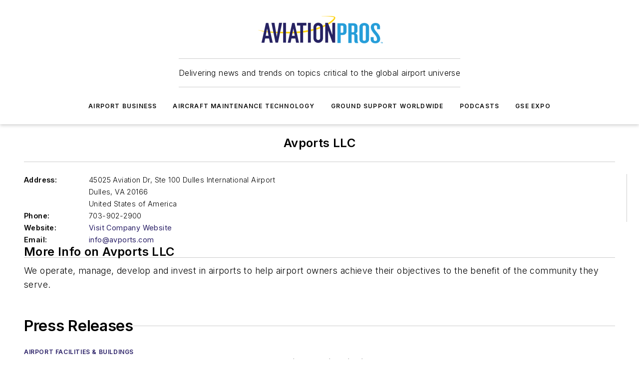

--- FILE ---
content_type: text/html;charset=utf-8
request_url: https://www.aviationpros.com/directory/airport-facilities-buildings/company/10755361/avports-llc
body_size: 32059
content:
<!DOCTYPE html><html  lang="en"><head><meta charset="utf-8"><meta name="viewport" content="width=device-width, initial-scale=1, shrink-to-fit=no"><script type="text/javascript" src="/ruxitagentjs_ICA7NVfqrux_10327251022105625.js" data-dtconfig="rid=RID_1181746572|rpid=-2088122|domain=aviationpros.com|reportUrl=/rb_bf25051xng|app=ea7c4b59f27d43eb|cuc=ll64881i|owasp=1|mel=100000|expw=1|featureHash=ICA7NVfqrux|dpvc=1|lastModification=1765214479370|tp=500,50,0|rdnt=1|uxrgce=1|srbbv=2|agentUri=/ruxitagentjs_ICA7NVfqrux_10327251022105625.js"></script><script type="importmap">{"imports":{"#entry":"/_nuxt/CxR92tmI.js"}}</script><title>Avports LLC | Aviation Pros</title><link href="https://fonts.gstatic.com" rel="preconnect"><link href="https://cdn.cookielaw.org" rel="preconnect"><link href="https://picon.graphql.aspire-ebm.com" rel="preconnect"><style type="text/css">
            :root {
              --spacing-unit: 6px;
--spacing: 48px;
--color-line: #CDCDCD;
--color-primary-main: #291f66;
--color-primary-container: #372a8a;
--color-on-primary-container: #171138;
--color-secondary-main: #029ddd;
--color-secondary-container: #cddee4;
--color-on-secondary-container: #012737;
--color-black: #0d0d0d;
--color-white: #ffffff;
--color-grey: #b2c3ce;
--color-light-grey: #e0e0e0;
--primary-font-family: Inter;
--site-max-width: 1300px;
            }
          </style><style>@media (max-width:760px){.mobile-hidden{display:none!important}}.admin-layout a{color:#3867a6}.admin-layout .vs__dropdown-toggle{background:#fff;border:1px solid #9da4b0}.ebm-layout{overflow-anchor:none;width:100%}</style><style>@media (max-width:760px){.mobile-hidden[data-v-45fa8452]{display:none!important}}.admin-layout a[data-v-45fa8452]{color:#3867a6}.admin-layout .vs__dropdown-toggle[data-v-45fa8452]{background:#fff;border:1px solid #9da4b0}.ebm-page[data-v-45fa8452]{display:flex;flex-direction:column;font-family:Arial}.ebm-page .hasToolbar[data-v-45fa8452]{max-width:calc(100% - 49px)}.ebm-page__layout[data-v-45fa8452]{z-index:2}.ebm-page__layout[data-v-45fa8452],.ebm-page__page[data-v-45fa8452]{flex:1;pointer-events:none;position:relative}.ebm-page__page[data-v-45fa8452]{display:flex;flex-direction:column;z-index:1}.ebm-page__main[data-v-45fa8452]{flex:1;margin:auto;width:100%}.ebm-page__content[data-v-45fa8452]{padding:0;pointer-events:all}@media (min-width:600px){.ebm-page__content[data-v-45fa8452]{padding:"0 10px"}}.ebm-page__reskin-background[data-v-45fa8452]{background-position:top;background-repeat:no-repeat;background-size:cover;height:100%;left:0;overflow:hidden;position:fixed;top:0;width:100%;z-index:0}.ebm-page__reskin-ad[data-v-45fa8452]{padding:1.5rem 0;position:relative;text-align:center;z-index:1}.ebm-page__siteskin-ad[data-v-45fa8452]{margin-top:24px;pointer-events:all;position:fixed;transition:all 125ms;z-index:100}.ebm-page__siteskin-ad__left[data-v-45fa8452]{right:50%}@media (max-width:1636px){.ebm-page__siteskin-ad__left[data-v-45fa8452]{display:none}}.ebm-page__siteskin-ad__right[data-v-45fa8452]{left:50%}@media (max-width:1636px){.ebm-page__siteskin-ad__right[data-v-45fa8452]{display:none}}.ebm-page .ebm-page__primary[data-v-45fa8452]{margin-top:0}.ebm-page .page-content-wrapper[data-v-45fa8452]{margin:auto;width:100%}.ebm-page .load-more[data-v-45fa8452]{padding:10px 0;pointer-events:all;text-align:center;width:100%}.ebm-page .load-more[data-v-45fa8452]>*{margin:auto;padding:0 5px}.ebm-page .load-more .label[data-v-45fa8452]{display:flex;flex-direction:row}.ebm-page .load-more .label[data-v-45fa8452]>*{margin:0 5px}.ebm-page .footer[data-v-45fa8452]{position:relative}.ebm-page .ebm-page__primary[data-v-45fa8452]{margin-top:calc(var(--spacing)/2)}.ebm-page .ebm-page__content[data-v-45fa8452]{display:flex;flex-direction:column;gap:var(--spacing);margin:0!important}.ebm-page .ebm-page__content[data-v-45fa8452]>*{position:relative}.ebm-page .ebm-page__content[data-v-45fa8452]>:after{background-color:var(--color-line);bottom:auto;bottom:calc(var(--spacing)*-.5*1);content:"";height:1px;left:0;position:absolute;right:0}.ebm-page .ebm-page__content[data-v-45fa8452]>:last-child:after{display:none}.ebm-page .page-content-wrapper[data-v-45fa8452]{display:flex;flex-direction:column;gap:var(--spacing);max-width:var(--site-max-width);padding:0 calc(var(--spacing)/2)}@media (min-width:800px){.ebm-page .page-content-wrapper[data-v-45fa8452]{padding:0 var(--spacing)}}.ebm-page .page-content-wrapper[data-v-45fa8452]>*{position:relative}.ebm-page .page-content-wrapper[data-v-45fa8452]>:after{background-color:var(--color-line);bottom:auto;bottom:calc(var(--spacing)*-.5*1);content:"";height:1px;left:0;position:absolute;right:0}.ebm-page .page-content-wrapper[data-v-45fa8452]>:last-child:after{display:none}.ebm-page .load-more[data-v-45fa8452]{padding:0}.ebm-page .secondary-pages .page-content-wrapper[data-v-45fa8452],.ebm-page.full-width .page-content-wrapper[data-v-45fa8452]{max-width:100%!important;padding:0!important}.ebm-page .secondary-pages .ebm-page__primary[data-v-45fa8452],.ebm-page.full-width .ebm-page__primary[data-v-45fa8452]{margin-top:0!important}@media print{.ebm-page__page[data-v-45fa8452]{display:block}}</style><style>@media (max-width:760px){.mobile-hidden[data-v-06639cce]{display:none!important}}.admin-layout a[data-v-06639cce]{color:#3867a6}.admin-layout .vs__dropdown-toggle[data-v-06639cce]{background:#fff;border:1px solid #9da4b0}#header-leaderboard-ad[data-v-06639cce]{align-items:center;display:flex;justify-content:center;padding:1rem}</style><style>html{scroll-padding-top:calc(var(--header-height) + 16px)}</style><style>@media (max-width:760px){.mobile-hidden[data-v-b96d99b2]{display:none!important}}.admin-layout a[data-v-b96d99b2]{color:#3867a6}.admin-layout .vs__dropdown-toggle[data-v-b96d99b2]{background:#fff;border:1px solid #9da4b0}header[data-v-b96d99b2]{bottom:0;margin:auto;position:sticky;top:0;transition:top .5s cubic-bezier(.645,.045,.355,1);z-index:50}header .reskin-ad[data-v-b96d99b2]{padding:1.5rem 0;text-align:center}.navbar[data-v-b96d99b2]{background-color:#fff;box-shadow:0 3px 6px #00000029;left:0;opacity:1;padding-bottom:2rem;padding-top:2rem;right:0}.navbar .content[data-v-b96d99b2]{margin:auto;max-width:var(--site-max-width);padding:0 calc(var(--spacing)/2)}@media (min-width:800px){.navbar .content[data-v-b96d99b2]{padding:0 var(--spacing)}}.top-navbar[data-v-b96d99b2]{align-items:center;display:flex;justify-content:space-between}@media (max-width:900px){.logo[data-v-b96d99b2]{flex-grow:1}.logo img[data-v-b96d99b2]{max-width:180px}}@media (max-width:450px){.logo img[data-v-b96d99b2]{max-width:140px}}@media (max-width:370px){.logo img[data-v-b96d99b2]{max-width:120px}}@media (max-width:350px){.logo img[data-v-b96d99b2]{max-width:100px}}.bottom-navbar[data-v-b96d99b2]{max-height:100px;overflow:visible;transition:all .15s cubic-bezier(.86,0,.07,1)}.bottom-navbar.hidden[data-v-b96d99b2]{max-height:0;overflow:hidden;transform:scale(0)}.actions[data-v-b96d99b2]{align-items:center;-moz-column-gap:.5rem;column-gap:.5rem;display:flex;flex-basis:0;flex-grow:1}@media (max-width:900px){.actions[data-v-b96d99b2]{flex-basis:auto;flex-grow:0}}.actions.left[data-v-b96d99b2]{justify-content:left}.actions.right[data-v-b96d99b2]{-moz-column-gap:0;column-gap:0;justify-content:right}.actions .login-container[data-v-b96d99b2]{display:flex;gap:16px}@media (max-width:900px){.actions .login-container[data-v-b96d99b2]{gap:8px}}@media (max-width:450px){.actions .login-container[data-v-b96d99b2]{gap:4px}}@media (max-width:900px){.search-icon[data-v-b96d99b2]{display:none}}.cta[data-v-b96d99b2]{border-bottom:1px solid var(--color-line);border-top:1px solid var(--color-line);margin:1.5rem auto auto;width:-moz-fit-content;width:fit-content}@media (max-width:900px){.cta[data-v-b96d99b2]{display:none}}.sub-menu[data-v-b96d99b2]{align-items:center;display:flex;justify-content:center;list-style:none;margin-top:1.5rem;padding:0;white-space:nowrap}@media (max-width:1000px){.sub-menu[data-v-b96d99b2]{display:none}}.sub-menu-item[data-v-b96d99b2]{margin-left:1rem;margin-right:1rem}.menu-item[data-v-b96d99b2],.sub-menu-link[data-v-b96d99b2]{color:var(--color-black);font-size:.75rem;font-weight:600;letter-spacing:.1em;text-transform:uppercase}.popover-menu[data-v-b96d99b2]{align-items:flex-start;background-color:#fff;box-shadow:0 3px 6px #00000029;display:flex;flex-direction:column;justify-content:left;padding:1.5rem;text-align:left;width:200px}.popover-menu .menu-item[data-v-b96d99b2]{align-items:center;display:flex;margin-bottom:1rem}.popover-menu .menu-item .icon[data-v-b96d99b2]{margin-right:1rem}</style><style>@media (max-width:760px){.mobile-hidden{display:none!important}}.admin-layout a{color:#3867a6}.admin-layout .vs__dropdown-toggle{background:#fff;border:1px solid #9da4b0}.ebm-icon{cursor:pointer}.ebm-icon .tooltip-wrapper{display:block}.ebm-icon.disabled{cursor:not-allowed}.ebm-icon.arrowUp{margin-top:3px}.ebm-icon.arrowDown{margin-top:-5px;transform:rotate(180deg)}.ebm-icon.loading{animation-duration:2s;animation-iteration-count:infinite;animation-name:spin;animation-timing-function:linear}.ebm-icon.label{align-items:center;display:flex;flex-direction:column;font-size:.8em;justify-content:center;padding:0 5px}@keyframes spin{0%{transform:rotate(0)}to{transform:rotate(1turn)}}.ebm-icon .icon,.ebm-icon svg{display:block}</style><style>@media (max-width:760px){.mobile-hidden{display:none!important}}.admin-layout a{color:#3867a6}.admin-layout .vs__dropdown-toggle{background:#fff;border:1px solid #9da4b0}.ebm-mega-menu{background-color:var(--color-black);color:#fff;container-type:inline-size;display:none;height:100%;left:0;opacity:0;overflow:auto;position:fixed;text-align:center;top:0;transition-behavior:allow-discrete;transition-duration:.3s;transition-property:overlay display opacity;width:100%}.ebm-mega-menu.cms-user-logged-in{left:49px;width:calc(100% - 49px)}.ebm-mega-menu.open{display:block;opacity:1}@starting-style{.ebm-mega-menu.open{opacity:0}}@container (max-width: 750px){.ebm-mega-menu .mega-menu-header{display:flex}}.ebm-mega-menu .mega-menu-header .icon{margin-left:30px;margin-top:40px;width:24px}.ebm-mega-menu .mega-menu-header .logo{height:35px;max-width:100%}@container (min-width: 750px){.ebm-mega-menu .mega-menu-header .logo{height:50px;margin-bottom:30px}}@container (max-width: 750px){.ebm-mega-menu .mega-menu-header .logo{margin-top:20px}.ebm-mega-menu .mega-menu-header .logo img{height:auto;margin-left:5px;max-width:140px}}.ebm-mega-menu .mega-menu-container{margin:auto}@container (min-width: 750px){.ebm-mega-menu .mega-menu-container{max-width:850px;width:100%}}.ebm-mega-menu .mega-menu-container .search-field{padding-bottom:50px}@container (max-width: 900px){.ebm-mega-menu .mega-menu-container .search-field{margin-left:calc(var(--spacing)/2);margin-right:calc(var(--spacing)/2)}}.ebm-mega-menu .mega-menu-container .nav-links{display:grid;gap:calc(var(--spacing)/2);grid-template-columns:1fr;position:relative}.ebm-mega-menu .mega-menu-container .nav-links:after{background-color:var(--color-line);bottom:auto;bottom:calc(var(--spacing)*-.5*1);content:"";height:1px;left:0;position:absolute;right:0}.ebm-mega-menu .mega-menu-container .nav-links:last-child:after{display:none}@container (max-width: 900px){.ebm-mega-menu .mega-menu-container .nav-links{margin-left:calc(var(--spacing)/2);margin-right:calc(var(--spacing)/2)}}@container (min-width: 750px){.ebm-mega-menu .mega-menu-container .nav-links{gap:calc(var(--spacing)*2);grid-template-columns:1fr 1fr 1fr;padding-bottom:var(--spacing)}}.ebm-mega-menu .mega-menu-container .nav-links .section{display:flex;flex-direction:column;font-weight:400;list-style:none;text-align:center}@container (max-width: 750px){.ebm-mega-menu .mega-menu-container .nav-links .section{gap:5px;padding-top:30px;position:relative}.ebm-mega-menu .mega-menu-container .nav-links .section:after{background-color:var(--color-line);bottom:auto;bottom:calc(var(--spacing)*-.5*1);content:"";height:1px;left:0;position:absolute;right:0}.ebm-mega-menu .mega-menu-container .nav-links .section:last-child:after{display:none}.ebm-mega-menu .mega-menu-container .nav-links .section:first-child{padding-top:15px}}@container (min-width: 750px){.ebm-mega-menu .mega-menu-container .nav-links .section{border-bottom:none;font-size:1.25rem;gap:16px;position:relative;text-align:left}.ebm-mega-menu .mega-menu-container .nav-links .section:after{background-color:var(--color-line);bottom:0;content:"";height:100%;left:auto;position:absolute;right:calc(var(--spacing)*-.5*2);top:0;width:1px}.ebm-mega-menu .mega-menu-container .nav-links .section:last-child:after{display:none}}.ebm-mega-menu .mega-menu-container .nav-links .section a{color:#fff}.ebm-mega-menu .mega-menu-container .nav-links .section .title{font-size:.75rem;font-weight:400;text-transform:uppercase}.ebm-mega-menu .mega-menu-container .affiliate-links{display:flex;justify-content:center;margin-top:var(--spacing);padding:calc(var(--spacing)*.5);position:relative}.ebm-mega-menu .mega-menu-container .affiliate-links:after{background-color:var(--color-line);bottom:auto;bottom:calc(var(--spacing)*-.5*1);content:"";height:1px;left:0;position:absolute;right:0}.ebm-mega-menu .mega-menu-container .affiliate-links:last-child:after{display:none}.ebm-mega-menu .mega-menu-container .affiliate-links .ebm-affiliated-brands-direction{flex-direction:column;gap:calc(var(--spacing)*.5)}.ebm-mega-menu .mega-menu-container .social-links{align-items:center;display:flex;flex-direction:column;font-size:.75rem;justify-content:center;margin-top:var(--spacing);padding:calc(var(--spacing)*.5);text-transform:uppercase}.ebm-mega-menu .mega-menu-container .social-links .socials{gap:16px;margin:16px 16px 24px}</style><style>@media (max-width:760px){.mobile-hidden{display:none!important}}.admin-layout a{color:#3867a6}.admin-layout .vs__dropdown-toggle{background:#fff;border:1px solid #9da4b0}.ebm-search-field{container-type:inline-size;position:relative}.ebm-search-field .input{padding:10px 0;position:relative;width:100%}.ebm-search-field .input .icon{bottom:0;height:24px;margin:auto;position:absolute;right:.5rem;top:0}.ebm-search-field .input .clear-icon{bottom:0;height:24px;margin:auto;position:absolute;right:2.5rem;top:0}.ebm-search-field .input input{background-color:var(--c4e26338);border:1px solid var(--7798abdd);border-radius:5px;color:var(--0c12ecfc);font-size:1em;padding:1rem 8px 1rem 20px;width:100%}.ebm-search-field .sponsor-container{align-items:center;display:flex;font-size:.5rem;gap:5px;height:24px;margin:auto;position:absolute;right:10%;top:20%}@container (max-width: 750px){.ebm-search-field .sponsor-container{justify-content:flex-end;padding:10px 15px 0 0;position:static}}.ebm-search-field input[type=search]::-webkit-search-cancel-button,.ebm-search-field input[type=search]::-webkit-search-decoration{-webkit-appearance:none;appearance:none}</style><style>@media (max-width:760px){.mobile-hidden[data-v-8e92f456]{display:none!important}}.admin-layout a[data-v-8e92f456]{color:#3867a6}.admin-layout .vs__dropdown-toggle[data-v-8e92f456]{background:#fff;border:1px solid #9da4b0}.ebm-socials[data-v-8e92f456]{display:flex;flex-wrap:wrap}.ebm-socials__icon[data-v-8e92f456]{cursor:pointer;margin-right:7px;text-decoration:none}.ebm-socials .text[data-v-8e92f456]{height:0;overflow:hidden;text-indent:-9999px}</style><style>@media (max-width:760px){.mobile-hidden{display:none!important}}.admin-layout a{color:#3867a6}.admin-layout .vs__dropdown-toggle{background:#fff;border:1px solid #9da4b0}.ebm-ad-target__outer{display:flex;height:auto;justify-content:center;max-width:100%;width:100%}.ebm-ad-target__inner{align-items:center;display:flex}.ebm-ad-target img{max-width:100%}.ebm-ad-target iframe{box-shadow:0 .125rem .25rem #00000013}</style><style>@media (max-width:760px){.mobile-hidden[data-v-4c12f864]{display:none!important}}.admin-layout a[data-v-4c12f864]{color:#3867a6}.admin-layout .vs__dropdown-toggle[data-v-4c12f864]{background:#fff;border:1px solid #9da4b0}#sticky-bottom-ad[data-v-4c12f864]{align-items:center;background:#000000bf;display:flex;justify-content:center;left:0;padding:8px;position:fixed;right:0;z-index:999}#sticky-bottom-ad .close-button[data-v-4c12f864]{background:none;border:0;color:#fff;cursor:pointer;font-weight:900;margin:8px;position:absolute;right:0;top:0}.slide-up-enter[data-v-4c12f864],.slide-up-leave-to[data-v-4c12f864]{opacity:0;transform:translateY(200px)}.slide-up-enter-active[data-v-4c12f864]{transition:all .25s ease-out}.slide-up-leave-active[data-v-4c12f864]{transition:all .25s ease-in}</style><style>@media (max-width:760px){.mobile-hidden[data-v-0622f0e1]{display:none!important}}.admin-layout a[data-v-0622f0e1]{color:#3867a6}.admin-layout .vs__dropdown-toggle[data-v-0622f0e1]{background:#fff;border:1px solid #9da4b0}.grid[data-v-0622f0e1]{container-type:inline-size;margin:auto}.grid .grid-row[data-v-0622f0e1]{position:relative}.grid .grid-row[data-v-0622f0e1]:after{background-color:var(--color-line);bottom:auto;bottom:calc(var(--spacing)*-.5*1);content:"";height:1px;left:0;position:absolute;right:0}.grid .grid-row.hide-bottom-border[data-v-0622f0e1]:after,.grid .grid-row[data-v-0622f0e1]:last-child:after{display:none}@container (width >= 750px){.grid .grid-row.mobile-only[data-v-0622f0e1]{display:none}}@container (width < 750px){.grid .grid-row.exclude-mobile[data-v-0622f0e1]{display:none}}</style><style>@media (max-width:760px){.mobile-hidden[data-v-840eddae]{display:none!important}}.admin-layout a[data-v-840eddae]{color:#3867a6}.admin-layout .vs__dropdown-toggle[data-v-840eddae]{background:#fff;border:1px solid #9da4b0}.web-row[data-v-840eddae]{container-type:inline-size}.web-row .row[data-v-840eddae]{--col-size:calc(50% - var(--spacing)*1/2);display:grid;padding-bottom:0ver;padding-top:0;width:100%}@media (min-width:750px){.web-row .row[data-v-840eddae]{padding-left:0;padding-right:0}}@media (min-width:500px){.web-row .row.restricted[data-v-840eddae]{margin:auto;max-width:66%}}.web-row .row .column-wrapper[data-v-840eddae]{display:flex;order:0;width:100%}.web-row .row.largest_first.layout1_2 .column-wrapper[data-v-840eddae]:nth-child(2),.web-row .row.largest_first.layout1_2_1 .column-wrapper[data-v-840eddae]:nth-child(2),.web-row .row.largest_first.layout1_3 .column-wrapper[data-v-840eddae]:nth-child(2){order:-1}@container (min-width: 750px){.web-row .row.layout1_1[data-v-840eddae]{display:grid;grid-template-columns:minmax(0,1fr) minmax(0,1fr)}.web-row .row.layout1_1 .column-wrapper[data-v-840eddae]{position:relative}.web-row .row.layout1_1 .column-wrapper[data-v-840eddae]:after{background-color:var(--color-line);bottom:0;content:"";height:100%;left:auto;position:absolute;right:calc(var(--spacing)*-.5*1);top:0;width:1px}.web-row .row.layout1_1 .column-wrapper[data-v-840eddae]:last-child:after{display:none}.web-row .row.layout1_2[data-v-840eddae]{display:grid;grid-template-columns:minmax(0,var(--col-size)) minmax(0,var(--col-size))}.web-row .row.layout1_2 .column-wrapper[data-v-840eddae]{position:relative}.web-row .row.layout1_2 .column-wrapper[data-v-840eddae]:after{background-color:var(--color-line);bottom:0;content:"";height:100%;left:auto;position:absolute;right:calc(var(--spacing)*-.5*1);top:0;width:1px}.web-row .row.layout1_2 .column-wrapper[data-v-840eddae]:last-child:after{display:none}.web-row .row.layout1_2 .column-wrapper[data-v-840eddae]:nth-child(2){order:0!important}}@container (min-width: 1050px){.web-row .row.layout1_2[data-v-840eddae]{--col-size:calc(33.33333% - var(--spacing)*2/3);grid-template-columns:var(--col-size) calc(var(--col-size)*2 + var(--spacing))}}@container (min-width: 750px){.web-row .row.layout2_1[data-v-840eddae]{display:grid;grid-template-columns:minmax(0,var(--col-size)) minmax(0,var(--col-size))}.web-row .row.layout2_1 .column-wrapper[data-v-840eddae]{position:relative}.web-row .row.layout2_1 .column-wrapper[data-v-840eddae]:after{background-color:var(--color-line);bottom:0;content:"";height:100%;left:auto;position:absolute;right:calc(var(--spacing)*-.5*1);top:0;width:1px}.web-row .row.layout2_1 .column-wrapper[data-v-840eddae]:last-child:after{display:none}}@container (min-width: 1050px){.web-row .row.layout2_1[data-v-840eddae]{--col-size:calc(33.33333% - var(--spacing)*2/3);grid-template-columns:calc(var(--col-size)*2 + var(--spacing)) var(--col-size)}}@container (min-width: 1100px){.web-row .row.layout1_1_1[data-v-840eddae]{--col-size:calc(33.33333% - var(--spacing)*2/3);display:grid;grid-template-columns:minmax(0,var(--col-size)) minmax(0,var(--col-size)) minmax(0,var(--col-size))}.web-row .row.layout1_1_1 .column-wrapper[data-v-840eddae]{position:relative}.web-row .row.layout1_1_1 .column-wrapper[data-v-840eddae]:after{background-color:var(--color-line);bottom:0;content:"";height:100%;left:auto;position:absolute;right:calc(var(--spacing)*-.5*1);top:0;width:1px}.web-row .row.layout1_1_1 .column-wrapper[data-v-840eddae]:last-child:after{display:none}}</style><style>@media (max-width:760px){.mobile-hidden{display:none!important}}.admin-layout a{color:#3867a6}.admin-layout .vs__dropdown-toggle{background:#fff;border:1px solid #9da4b0}.web-grid-title{align-items:center;container-type:inline-size;font-family:var(--primary-font-family);margin-bottom:calc(var(--spacing)/2);max-width:100%;width:100%}.web-grid-title .title{display:flex;flex:1 0 auto;font-size:1.9rem;font-weight:600;gap:var(--spacing-unit);letter-spacing:-.01em;line-height:40px;max-width:100%;overflow:hidden;text-overflow:ellipsis}.web-grid-title .title .grid-title-image-icon{height:23px;margin-top:8px}.web-grid-title.has-link .title{max-width:calc(100% - 100px)}.web-grid-title .divider{background-color:var(--color-line);height:1px;width:100%}.web-grid-title .view-more{color:var(--color-primary-main);cursor:primary;flex:0 1 auto;font-size:.75rem;font-weight:600;letter-spacing:.05em;line-height:18px;text-transform:uppercase;white-space:nowrap}@container (max-width: 500px){.web-grid-title .view-more{display:none}}.web-grid-title.primary{display:flex;gap:5px}.web-grid-title.primary .topbar,.web-grid-title.secondary .divider,.web-grid-title.secondary .view-more{display:none}.web-grid-title.secondary .topbar{background-color:var(--color-primary-main);height:8px;margin-bottom:calc(var(--spacing)/3);width:80px}</style><style>@media (max-width:760px){.mobile-hidden[data-v-2e2a3563]{display:none!important}}.admin-layout a[data-v-2e2a3563]{color:#3867a6}.admin-layout .vs__dropdown-toggle[data-v-2e2a3563]{background:#fff;border:1px solid #9da4b0}.column[data-v-2e2a3563]{align-items:stretch;display:flex;flex-wrap:wrap;height:100%;position:relative}.column[data-v-2e2a3563],.column .standard-blocks[data-v-2e2a3563],.column .sticky-blocks[data-v-2e2a3563]{width:100%}.column.block-align-center[data-v-2e2a3563]{align-items:center;justify-content:center}.column.block-align-top[data-v-2e2a3563]{align-items:top;flex-direction:column}.column.block-align-sticky[data-v-2e2a3563]{align-items:start;display:block;justify-content:center}.column.block-align-equalize[data-v-2e2a3563]{align-items:stretch}.column .sticky-blocks.has-standard[data-v-2e2a3563]{margin-top:var(--spacing)}.column .block-wrapper[data-v-2e2a3563]{max-width:100%;position:relative}.column .block-wrapper[data-v-2e2a3563]:after{background-color:var(--color-line);bottom:auto;bottom:calc(var(--spacing)*-.5*1);content:"";height:1px;left:0;position:absolute;right:0}.column .block-wrapper.hide-bottom-border[data-v-2e2a3563]:after,.column .block-wrapper[data-v-2e2a3563]:last-child:after,.column .standard-blocks:not(.has-sticky) .block-wrapper[data-v-2e2a3563]:last-child:after,.column .sticky-blocks .block-wrapper[data-v-2e2a3563]:last-child:after{display:none}@media print{.column[data-v-2e2a3563]{height:auto}}</style><style>@media (max-width:760px){.mobile-hidden[data-v-a4efc542]{display:none!important}}.admin-layout a[data-v-a4efc542]{color:#3867a6}.admin-layout .vs__dropdown-toggle[data-v-a4efc542]{background:#fff;border:1px solid #9da4b0}.block[data-v-a4efc542]{display:flex;flex-direction:column;overflow:visible;width:100%}.block .block-title[data-v-a4efc542]{margin-bottom:calc(var(--spacing)/2)}.block .above-cta[data-v-a4efc542]{height:100%}.block .title[data-v-a4efc542]{font-size:1rem;line-height:1rem;text-transform:uppercase}.block .title a[data-v-a4efc542]{color:inherit;text-decoration:none}.block .title a[data-v-a4efc542]:hover{text-decoration:underline}.block .title template[data-v-a4efc542]{display:inline-block}.block .content[data-v-a4efc542]{display:flex;width:100%}.block .cta[data-v-a4efc542]{align-items:center;display:flex;flex-direction:column;font-size:1rem;gap:calc(var(--spacing)/2);justify-content:space-between}@container (width > 500px){.block .cta[data-v-a4efc542]{flex-direction:row}}</style><style>@media (max-width:760px){.mobile-hidden[data-v-3dec0756]{display:none!important}}.admin-layout a[data-v-3dec0756]{color:#3867a6}.admin-layout .vs__dropdown-toggle[data-v-3dec0756]{background:#fff;border:1px solid #9da4b0}.ebm-button-wrapper[data-v-3dec0756]{display:inline-block}.ebm-button-wrapper .ebm-button[data-v-3dec0756]{border:1px solid;border-radius:.1rem;cursor:pointer;display:block;font-weight:600;outline:none;text-transform:uppercase;width:100%}.ebm-button-wrapper .ebm-button .content[data-v-3dec0756]{align-items:center;display:flex;gap:var(--spacing-unit);justify-content:center}.ebm-button-wrapper .ebm-button .content.icon-right[data-v-3dec0756]{flex-direction:row-reverse}.ebm-button-wrapper .ebm-button[data-v-3dec0756]:focus,.ebm-button-wrapper .ebm-button[data-v-3dec0756]:hover{box-shadow:0 0 .1rem #3e5d8580;filter:contrast(125%)}.ebm-button-wrapper .ebm-button[data-v-3dec0756]:active{box-shadow:0 0 .3rem #1c417280}.ebm-button-wrapper .ebm-button[data-v-3dec0756]:active:after{height:200px;width:200px}.ebm-button-wrapper .ebm-button--small[data-v-3dec0756]{font-size:.75rem;padding:.2rem .4rem}.ebm-button-wrapper .ebm-button--medium[data-v-3dec0756]{font-size:.75rem;padding:.3rem .6rem}.ebm-button-wrapper .ebm-button--large[data-v-3dec0756]{font-size:.75rem;line-height:1.25rem;padding:.5rem 1rem}@media (max-width:450px){.ebm-button-wrapper .ebm-button--large[data-v-3dec0756]{padding:.5rem}}.ebm-button-wrapper .ebm-button--fullWidth[data-v-3dec0756]{font-size:1.15rem;margin:0 auto;padding:.5rem 1rem;width:100%}.ebm-button-wrapper.primary .ebm-button[data-v-3dec0756],.ebm-button-wrapper.solid .ebm-button[data-v-3dec0756]{background-color:var(--button-accent-color);border-color:var(--button-accent-color);color:var(--button-text-color)}.ebm-button-wrapper.primary .ebm-button[data-v-3dec0756]:hover,.ebm-button-wrapper.solid .ebm-button[data-v-3dec0756]:hover{text-decoration:underline}.ebm-button-wrapper.hollow .ebm-button[data-v-3dec0756]{background-color:transparent;background-color:#fff;border:1px solid var(--button-accent-color);color:var(--button-accent-color)}.ebm-button-wrapper.hollow .ebm-button[data-v-3dec0756]:hover{text-decoration:underline}.ebm-button-wrapper.borderless .ebm-button[data-v-3dec0756]{background-color:transparent;border-color:transparent;color:var(--button-accent-color)}.ebm-button-wrapper.borderless .ebm-button[data-v-3dec0756]:hover{background-color:var(--button-accent-color);color:#fff;text-decoration:underline}.ebm-button-wrapper .ebm-button[data-v-3dec0756]{transition:all .15s ease-in-out}</style><style>@media (max-width:760px){.mobile-hidden{display:none!important}}.admin-layout a{color:#3867a6}.admin-layout .vs__dropdown-toggle{background:#fff;border:1px solid #9da4b0}.web-footer-new{display:flex;font-size:1rem;font-weight:400;justify-content:center;padding-bottom:calc(var(--spacing)/2);pointer-events:all;width:100%}.web-footer-new a{color:var(--link-color)}.web-footer-new .container{display:flex;justify-content:center;width:100%}.web-footer-new .container .container-wrapper{display:flex;flex-direction:column;gap:var(--spacing);width:100%}@media (min-width:800px){.web-footer-new .container{flex-direction:row}}.web-footer-new .container .row{position:relative;width:100%}.web-footer-new .container .row:after{background-color:var(--color-line);bottom:auto;bottom:calc(var(--spacing)*-.5*1);content:"";height:1px;left:0;position:absolute;right:0}.web-footer-new .container .row:last-child:after{display:none}.web-footer-new .container .row.full-width{justify-items:center}.web-footer-new .container .column-wrapper{display:grid;gap:var(--spacing);grid-template-columns:1fr}.web-footer-new .container .column-wrapper.full-width{max-width:var(--site-max-width)!important;padding:0 calc(var(--spacing)*1.5);width:100%}.web-footer-new .container .column-wrapper .col{align-items:center;display:flex;flex-direction:column;gap:calc(var(--spacing)/4);justify-content:center;margin:0 auto;max-width:80%;position:relative;text-align:center}.web-footer-new .container .column-wrapper .col:after{background-color:var(--color-line);bottom:auto;bottom:calc(var(--spacing)*-.5*1);content:"";height:1px;left:0;position:absolute;right:0}.web-footer-new .container .column-wrapper .col:last-child:after{display:none}.web-footer-new .container .column-wrapper .col.valign-middle{align-self:center}@media (min-width:800px){.web-footer-new .container .column-wrapper{align-items:start;gap:var(--spacing)}.web-footer-new .container .column-wrapper.cols1_1_1{grid-template-columns:1fr 1fr 1fr}.web-footer-new .container .column-wrapper.cols1_1{grid-template-columns:1fr 1fr}.web-footer-new .container .column-wrapper .col{align-items:start;max-width:100%;position:relative;text-align:left}.web-footer-new .container .column-wrapper .col:after{background-color:var(--color-line);bottom:0;content:"";height:100%;left:auto;position:absolute;right:calc(var(--spacing)*-.5*1);top:0;width:1px}.web-footer-new .container .column-wrapper .col:last-child:after{display:none}}.web-footer-new .corporatelogo{align-self:center;filter:brightness(0);height:auto;margin-right:var(--spacing-unit);width:100px}.web-footer-new .menu-copyright{align-items:center;display:flex;flex-direction:column;gap:calc(var(--spacing)/2)}.web-footer-new .menu-copyright.full-width{max-width:var(--site-max-width);padding:0 calc(var(--spacing)*1.5);width:100%}.web-footer-new .menu-copyright .links{display:flex;font-size:.75rem;gap:calc(var(--spacing)/4);list-style:none;margin:0;padding:0}.web-footer-new .menu-copyright .copyright{display:flex;flex-direction:row;flex-wrap:wrap;font-size:.8em;justify-content:center}@media (min-width:800px){.web-footer-new .menu-copyright{flex-direction:row;justify-content:space-between}}.web-footer-new .blocktitle{color:#000;font-size:1.1rem;font-weight:600;width:100%}.web-footer-new .web-affiliated-brands-direction{flex-direction:column}@media (min-width:800px){.web-footer-new .web-affiliated-brands-direction{flex-direction:row}}</style><style>@media (max-width:760px){.mobile-hidden{display:none!important}}.admin-layout a{color:#3867a6}.admin-layout .vs__dropdown-toggle{background:#fff;border:1px solid #9da4b0}.ebm-web-subscribe-wrapper{display:flex;flex-direction:column;height:100%;overflow:auto}.ebm-web-subscribe-content{height:100%;overflow:auto;padding:calc(var(--spacing)*.5) var(--spacing)}@container (max-width: 750px){.ebm-web-subscribe-content{padding-bottom:100%}}.ebm-web-subscribe-content .web-subscribe-header .web-subscribe-title{align-items:center;display:flex;gap:var(--spacing);justify-content:space-between;line-height:normal}.ebm-web-subscribe-content .web-subscribe-header .web-subscribe-title .close-button{align-items:center;cursor:pointer;display:flex;font-size:.75rem;font-weight:600;text-transform:uppercase}.ebm-web-subscribe-content .web-subscribe-header .web-subscribe-subtext{padding-bottom:var(--spacing)}.ebm-web-subscribe-content .web-subscribe-header .newsletter-items{display:grid;gap:10px;grid-template-columns:1fr 1fr}@container (max-width: 750px){.ebm-web-subscribe-content .web-subscribe-header .newsletter-items{grid-template-columns:1fr}}.ebm-web-subscribe-content .web-subscribe-header .newsletter-items .newsletter-item{border:1px solid var(--color-line);display:flex;flex-direction:row;flex-direction:column;gap:1rem;padding:1rem}.ebm-web-subscribe-content .web-subscribe-header .newsletter-items .newsletter-item .newsletter-title{display:flex;font-size:1.25rem;font-weight:600;justify-content:space-between;letter-spacing:-.01em;line-height:25px}.ebm-web-subscribe-content .web-subscribe-header .newsletter-items .newsletter-item .newsletter-description{font-size:1rem;font-weight:400;letter-spacing:.0125em;line-height:24px}.web-subscribe-footer{background-color:#fff;box-shadow:0 4px 16px #00000040;width:100%}.web-subscribe-footer .subscribe-footer-wrapper{padding:var(--spacing)!important}.web-subscribe-footer .subscribe-footer-wrapper .user-info-container{align-items:center;display:flex;justify-content:space-between;padding-bottom:calc(var(--spacing)*.5)}.web-subscribe-footer .subscribe-footer-wrapper .user-info-container .nl-user-info{align-items:center;display:flex;gap:10px}.web-subscribe-footer .subscribe-footer-wrapper .subscribe-login-container .nl-selected{font-size:1.25rem;font-weight:600;margin-bottom:10px}.web-subscribe-footer .subscribe-footer-wrapper .subscribe-login-container .form-fields-setup{display:flex;gap:calc(var(--spacing)*.125);padding-top:calc(var(--spacing)*.5)}@container (max-width: 1050px){.web-subscribe-footer .subscribe-footer-wrapper .subscribe-login-container .form-fields-setup{display:block}}.web-subscribe-footer .subscribe-footer-wrapper .subscribe-login-container .form-fields-setup .web-form-fields{z-index:100}.web-subscribe-footer .subscribe-footer-wrapper .subscribe-login-container .form-fields-setup .web-form-fields .field-label{font-size:.75rem}.web-subscribe-footer .subscribe-footer-wrapper .subscribe-login-container .form-fields-setup .form{display:flex;gap:calc(var(--spacing)*.125)}@container (max-width: 750px){.web-subscribe-footer .subscribe-footer-wrapper .subscribe-login-container .form-fields-setup .form{flex-direction:column;padding-bottom:calc(var(--spacing)*.5)}}.web-subscribe-footer .subscribe-footer-wrapper .subscribe-login-container .form-fields-setup .form .vs__dropdown-menu{max-height:8rem}@container (max-width: 750px){.web-subscribe-footer .subscribe-footer-wrapper .subscribe-login-container .form-fields-setup .form .vs__dropdown-menu{max-height:4rem}}.web-subscribe-footer .subscribe-footer-wrapper .subscribe-login-container .form-fields-setup .subscribe-button{margin-top:calc(var(--spacing)*.5);width:20%}@container (max-width: 1050px){.web-subscribe-footer .subscribe-footer-wrapper .subscribe-login-container .form-fields-setup .subscribe-button{width:100%}}.web-subscribe-footer .subscribe-footer-wrapper .subscribe-login-container .form-fields-setup .subscribe-button .ebm-button{height:3rem}.web-subscribe-footer .subscribe-footer-wrapper .subscribe-login-container .compliance-field{font-size:.75rem;line-height:18px;z-index:-1}.web-subscribe-footer .subscribe-footer-wrapper a{color:#000;text-decoration:underline}.web-subscribe-footer .subscribe-footer-wrapper .subscribe-consent{font-size:.75rem;letter-spacing:.025em;line-height:18px;padding:5px 0}.web-subscribe-footer .subscribe-footer-wrapper .account-check{padding-top:calc(var(--spacing)*.25)}</style><style>@media (max-width:760px){.mobile-hidden{display:none!important}}.admin-layout a{color:#3867a6}.admin-layout .vs__dropdown-toggle{background:#fff;border:1px solid #9da4b0}.ebm-web-pane{container-type:inline-size;height:100%;pointer-events:all;position:fixed;right:0;top:0;width:100%;z-index:100}.ebm-web-pane.hidden{pointer-events:none}.ebm-web-pane.hidden .web-pane-mask{opacity:0}.ebm-web-pane.hidden .contents{max-width:0}.ebm-web-pane .web-pane-mask{background-color:#000;display:table;height:100%;opacity:.8;padding:16px;transition:all .3s ease;width:100%}.ebm-web-pane .contents{background-color:#fff;bottom:0;max-width:1072px;position:absolute;right:0;top:0;transition:all .3s ease;width:100%}.ebm-web-pane .contents.cms-user-logged-in{width:calc(100% - 49px)}.ebm-web-pane .contents .close-icon{cursor:pointer;display:flex;justify-content:flex-end;margin:10px}</style><style>@media (max-width:760px){.mobile-hidden[data-v-b2ab13ff]{display:none!important}}.admin-layout a[data-v-b2ab13ff]{color:#3867a6}.admin-layout .vs__dropdown-toggle[data-v-b2ab13ff]{background:#fff;border:1px solid #9da4b0}.web-company-banner[data-v-b2ab13ff]{container-type:inline-size;width:100%}.web-company-banner .title-box[data-v-b2ab13ff]{align-items:center;display:flex;flex-direction:column;gap:calc(var(--spacing)/2)}.web-company-banner .title-box .image[data-v-b2ab13ff]{flex:0 0 125px}.web-company-banner .title-box .left[data-v-b2ab13ff]{display:flex;flex-direction:column;gap:calc(var(--spacing)/4);position:relative}.web-company-banner .title-box .left[data-v-b2ab13ff]:after{background-color:var(--color-line);bottom:0;content:"";height:100%;left:auto;position:absolute;right:calc(var(--spacing)*-.5*1);top:0;width:1px}.web-company-banner .title-box .left[data-v-b2ab13ff]:last-child:after{display:none}.web-company-banner .title-box .left .title-text[data-v-b2ab13ff]{font-size:1.5rem;line-height:1.2}@container (width > 500px){.web-company-banner .title-box .left .title-text[data-v-b2ab13ff]{font-size:2.25rem}}.web-company-banner .title-box .right[data-v-b2ab13ff]{align-items:center;display:flex;flex-direction:column;gap:calc(var(--spacing)/2)}.web-company-banner .title-box .right .website[data-v-b2ab13ff],.web-company-banner .title-box .right .website[data-v-b2ab13ff] *{width:100%}@container (width > 750px){.web-company-banner .title-box[data-v-b2ab13ff]{flex-direction:row;gap:var(--spacing)}}</style><style>@media (max-width:760px){.mobile-hidden[data-v-6c906a3c]{display:none!important}}.admin-layout a[data-v-6c906a3c]{color:#3867a6}.admin-layout .vs__dropdown-toggle[data-v-6c906a3c]{background:#fff;border:1px solid #9da4b0}.ebm-company-overview[data-v-6c906a3c]{container-type:inline-size;display:flex;flex-direction:column;gap:calc(var(--spacing));width:100%}.ebm-company-overview[data-v-6c906a3c]>*{position:relative}.ebm-company-overview[data-v-6c906a3c]>:after{background-color:var(--color-line);bottom:auto;bottom:calc(var(--spacing)*-.5*1);content:"";height:1px;left:0;position:absolute;right:0}.ebm-company-overview[data-v-6c906a3c]>:last-child:after{display:none}.ebm-company-overview .social-row[data-v-6c906a3c]{display:flex}.ebm-company-overview .social-row .social-links[data-v-6c906a3c]{display:flex;gap:calc(var(--spacing-unit)*2)}.ebm-company-overview .product-summary[data-v-6c906a3c],.ebm-company-overview .teaser-text[data-v-6c906a3c]{color:#222;font-size:16px}@container (width > 500px){.ebm-company-overview .product-summary[data-v-6c906a3c],.ebm-company-overview .teaser-text[data-v-6c906a3c]{font-size:17px}}@container (width > 700px){.ebm-company-overview .product-summary[data-v-6c906a3c],.ebm-company-overview .teaser-text[data-v-6c906a3c]{font-size:18px}}@container (width > 1000px){.ebm-company-overview .product-summary[data-v-6c906a3c],.ebm-company-overview .teaser-text[data-v-6c906a3c]{font-size:19px}}.ebm-company-overview .contact .row[data-v-6c906a3c]{display:flex;flex-direction:column;gap:calc(var(--spacing)/4)}@container (width > 750px){.ebm-company-overview .contact .row[data-v-6c906a3c]{flex-direction:row;gap:var(--spacing)}}.ebm-company-overview .contact .row .column[data-v-6c906a3c]{display:flex;flex:1 1 50%;flex-direction:column;font-size:.9rem;gap:calc(var(--spacing)/4);position:relative}.ebm-company-overview .contact .row .column[data-v-6c906a3c]:after{background-color:var(--color-line);bottom:0;content:"";height:100%;left:auto;position:absolute;right:calc(var(--spacing)*-.5*1);top:0;width:1px}.ebm-company-overview .contact .row .column[data-v-6c906a3c]:last-child:after{display:none}.ebm-company-overview .contact .row .column .content[data-v-6c906a3c]{display:flex;gap:calc(var(--spacing)/4)}.ebm-company-overview label[data-v-6c906a3c]{flex:0 0 130px;font-weight:600}.ebm-company-overview .heading[data-v-6c906a3c]{font-size:1.5rem;padding-bottom:calc(var(--spacing-unit)*2)}</style><style>@media (max-width:760px){.mobile-hidden{display:none!important}}.admin-layout a{color:#3867a6}.admin-layout .vs__dropdown-toggle{background:#fff;border:1px solid #9da4b0}.web-body-blocks{--margin:calc(var(--spacing)/2);display:flex;flex-direction:column;gap:15px;max-width:100%;width:100%}.web-body-blocks a{text-decoration:underline}.web-body-blocks .block{container-type:inline-size;font-family:var(--secondary-font);max-width:100%;width:100%}.web-body-blocks .block a{color:var(--link-color)}.web-body-blocks .block .block-title{margin-bottom:calc(var(--spacing)/2)}.web-body-blocks .text{color:inherit;letter-spacing:inherit;margin:auto;max-width:100%}.web-body-blocks img{max-width:100%}.web-body-blocks .iframe{border:0;margin-left:auto!important;margin-right:auto!important;width:100%}.web-body-blocks .facebook .embed,.web-body-blocks .instagram .embed,.web-body-blocks .twitter .embed{max-width:500px}.web-body-blocks .bc-reco-wrapper{padding:calc(var(--spacing)/2)}.web-body-blocks .bc-reco-wrapper .bc-heading{border-bottom:1px solid var(--color-grey);margin-top:0;padding-bottom:calc(var(--spacing)/2);padding-top:0}.web-body-blocks .embed{margin:auto;width:100%}@container (width > 550px){.web-body-blocks .embed.above,.web-body-blocks .embed.below,.web-body-blocks .embed.center,.web-body-blocks .embed.left,.web-body-blocks .embed.right{max-width:calc(50% - var(--margin))}.web-body-blocks .embed.above.small,.web-body-blocks .embed.below.small,.web-body-blocks .embed.center.small,.web-body-blocks .embed.left.small,.web-body-blocks .embed.right.small{max-width:calc(33% - var(--margin))}.web-body-blocks .embed.above.large,.web-body-blocks .embed.below.large,.web-body-blocks .embed.center.large,.web-body-blocks .embed.left.large,.web-body-blocks .embed.right.large{max-width:calc(66% - var(--margin))}.web-body-blocks .embed.above{margin-bottom:var(--margin)}.web-body-blocks .embed.below{margin-top:var(--margin)}.web-body-blocks .embed.left{float:left;margin-right:var(--margin)}.web-body-blocks .embed.right{float:right;margin-left:var(--margin)}}.web-body-blocks .embed.center{clear:both}.web-body-blocks .embed.native{max-width:auto;width:auto}.web-body-blocks .embed.fullWidth{max-width:100%;width:100%}.web-body-blocks .video{margin-top:15px}</style><style>@media (max-width:760px){.mobile-hidden{display:none!important}}.admin-layout a{color:#3867a6}.admin-layout .vs__dropdown-toggle{background:#fff;border:1px solid #9da4b0}.web-html{letter-spacing:inherit;margin:auto;max-width:100%}.web-html .html p:first-child{margin-top:0}.web-html h1,.web-html h2,.web-html h3,.web-html h4,.web-html h5,.web-html h6{margin:revert}.web-html .embedded-image{max-width:40%;width:100%}.web-html .embedded-image img{width:100%}.web-html .left{margin:0 auto 0 0}.web-html .left-wrap{clear:both;float:left;margin:0 1rem 1rem 0}.web-html .right{margin:0 0 0 auto}.web-html .right-wrap{clear:both;float:right;margin:0 0 1rem 1rem}.web-html pre{background-color:#f5f5f5d9;font-family:Courier New,Courier,monospace;padding:4px 8px}.web-html .preview-overlay{background:linear-gradient(180deg,#fff0,#fff);height:125px;margin-bottom:-25px;margin-top:-125px;position:relative;width:100%}.web-html blockquote{background-color:#f8f9fa;border-left:8px solid #dee2e6;line-height:1.5;overflow:hidden;padding:1.5rem}.web-html .pullquote{color:#7c7b7b;float:right;font-size:1.3em;margin:6px 0 6px 12px;max-width:50%;padding:12px 0 12px 12px;position:relative;width:50%}.web-html p:last-of-type{margin-bottom:0}.web-html a{cursor:pointer}</style><style>@media (max-width:760px){.mobile-hidden{display:none!important}}.admin-layout a{color:#3867a6}.admin-layout .vs__dropdown-toggle{background:#fff;border:1px solid #9da4b0}.content-list{container-type:inline-size;width:100%}.content-list,.content-list .item-row{align-items:start;display:grid;gap:var(--spacing);grid-template-columns:minmax(0,1fr)}.content-list .item-row{position:relative}.content-list .item-row:after{background-color:var(--color-line);bottom:auto;bottom:calc(var(--spacing)*-.5*1);content:"";height:1px;left:0;position:absolute;right:0}.content-list .item-row:last-child:after{display:none}.content-list .item-row .item{height:100%;position:relative}.content-list .item-row .item:after{background-color:var(--color-line);bottom:auto;bottom:calc(var(--spacing)*-.5*1);content:"";height:1px;left:0;position:absolute;right:0}.content-list .item-row .item:last-child:after{display:none}@container (min-width: 600px){.content-list.multi-col.columns-2 .item-row{grid-template-columns:minmax(0,1fr) minmax(0,1fr)}.content-list.multi-col.columns-2 .item-row .item{position:relative}.content-list.multi-col.columns-2 .item-row .item:after{background-color:var(--color-line);bottom:0;content:"";height:100%;left:auto;position:absolute;right:calc(var(--spacing)*-.5*1);top:0;width:1px}.content-list.multi-col.columns-2 .item-row .item:last-child:after{display:none}}@container (min-width: 750px){.content-list.multi-col.columns-3 .item-row{grid-template-columns:minmax(0,1fr) minmax(0,1fr) minmax(0,1fr)}.content-list.multi-col.columns-3 .item-row .item{position:relative}.content-list.multi-col.columns-3 .item-row .item:after{background-color:var(--color-line);bottom:0;content:"";height:100%;left:auto;position:absolute;right:calc(var(--spacing)*-.5*1);top:0;width:1px}.content-list.multi-col.columns-3 .item-row .item:last-child:after{display:none}}@container (min-width: 900px){.content-list.multi-col.columns-4 .item-row{grid-template-columns:minmax(0,1fr) minmax(0,1fr) minmax(0,1fr) minmax(0,1fr)}.content-list.multi-col.columns-4 .item-row .item{position:relative}.content-list.multi-col.columns-4 .item-row .item:after{background-color:var(--color-line);bottom:0;content:"";height:100%;left:auto;position:absolute;right:calc(var(--spacing)*-.5*1);top:0;width:1px}.content-list.multi-col.columns-4 .item-row .item:last-child:after{display:none}}</style><style>@media (max-width:760px){.mobile-hidden{display:none!important}}.admin-layout a{color:#3867a6}.admin-layout .vs__dropdown-toggle{background:#fff;border:1px solid #9da4b0}.content-item-new{container-type:inline-size;overflow-x:hidden;position:relative;width:100%}.content-item-new .mask{background-color:#00000080;height:100%;left:0;opacity:0;pointer-events:none;position:absolute;top:0;transition:.3s;width:100%;z-index:1}.content-item-new .mask .controls{display:flex;gap:2px;justify-content:flex-end;padding:3px;position:absolute;width:100%}.content-item-new .mask:last-child:after{display:none}.content-item-new.center{text-align:center}.content-item-new.center .section-and-label{justify-content:center}.content-item-new:hover .mask{opacity:1;pointer-events:auto}.content-item-new .image-wrapper{flex:1 0 auto;margin-bottom:calc(var(--spacing)/3);max-width:100%;position:relative}.content-item-new .section-and-label{color:var(--color-primary-main);display:flex;gap:var(--spacing-unit)}.content-item-new .section-and-label .labels,.content-item-new .section-and-label .section-name{color:inherit;display:block;font-family:var(--primary-font-family);font-size:.75rem;font-weight:600;letter-spacing:.05em;line-height:18px;text-decoration:none;text-transform:uppercase}.content-item-new .section-and-label .labels{color:var(--color-grey)}.content-item-new .section-and-label .lock{cursor:unset}.content-item-new.image-left .image-wrapper{margin-right:calc(var(--spacing)/3)}.content-item-new.image-right .image-wrapper{margin-left:calc(var(--spacing)/3)}.content-item-new .text-box{display:flex;flex:1 1 100%;flex-direction:column;gap:calc(var(--spacing)/6)}.content-item-new .text-box .teaser-text{font-family:var(--primary-font-family);font-size:1rem;line-height:24px}@container (min-width: 750px){.content-item-new .text-box{gap:calc(var(--spacing)/3)}}.content-item-new .date-wrapper{display:flex;width:100%}.content-item-new .date{display:flex;flex:1;font-size:.75rem;font-weight:400;gap:10px;letter-spacing:.05em;line-height:150%;opacity:.5}.content-item-new .date.company-link{font-weight:600;opacity:1}.content-item-new .date.right{justify-content:flex-end}.content-item-new .date.upcoming{color:#fff;font-size:.75rem;opacity:1;padding:4px 8px;text-transform:uppercase;white-space:nowrap}.content-item-new .podcast-series{align-items:center;color:var(--color-primary-main);display:flex;font-size:.75rem;font-weight:500;gap:6px;text-transform:uppercase}.content-item-new .byline-group p{margin:0}.content-item-new .title-wrapper{color:inherit!important;text-decoration:none}.content-item-new .title-wrapper:hover{text-decoration:underline}.content-item-new .title-wrapper .title-icon-wrapper{display:flex;gap:8px}.content-item-new .title-wrapper .title-text-wrapper{container-type:inline-size;display:-webkit-box;flex:1;margin:auto;overflow:hidden;text-overflow:ellipsis;-webkit-box-orient:vertical;line-height:normal}.content-item-new .title-wrapper .title-text-wrapper.clamp-headline{-webkit-line-clamp:3}.content-item-new .title-wrapper .title-text-wrapper .lock{float:left;margin:-1px 3px -5px 0}.content-item-new.scale-small .title-wrapper .title-icon-wrapper .icon{height:18px;margin:2px 0}.content-item-new.scale-small .title-wrapper .title-text-wrapper .title-text{font-size:1.25rem}.content-item-new.scale-small.image-left .image-wrapper,.content-item-new.scale-small.image-right .image-wrapper{width:175px}.content-item-new.scale-large .title-wrapper .title-icon-wrapper .icon{height:35px;margin:8px 0}.content-item-new.scale-large .title-wrapper .title-text-wrapper .title-text{font-size:2.75rem}@container (max-width: 500px){.content-item-new.scale-large .title-wrapper .title-text-wrapper .title-text{font-size:2rem}}.content-item-new.scale-large.image-left .image-wrapper,.content-item-new.scale-large.image-right .image-wrapper{width:45%}@container (max-width: 500px){.content-item-new.scale-large.image-left,.content-item-new.scale-large.image-right{display:block!important}.content-item-new.scale-large.image-left .image-wrapper,.content-item-new.scale-large.image-right .image-wrapper{width:100%}}</style><style>@media (max-width:760px){.mobile-hidden{display:none!important}}.admin-layout a{color:#3867a6}.admin-layout .vs__dropdown-toggle{background:#fff;border:1px solid #9da4b0}.web-image{max-width:100%;width:100%}.web-image .ebm-image-wrapper{margin:0;max-width:100%;position:relative;width:100%}.web-image .ebm-image-wrapper .ebm-image{display:block;max-width:100%;width:100%}.web-image .ebm-image-wrapper .ebm-image:not(.native) img{width:100%}.web-image .ebm-image-wrapper .ebm-image img{display:block;height:auto;margin:auto;max-width:100%}.web-image .ebm-image.video-type:after{background-image:url([data-uri]);background-size:contain;content:"";filter:brightness(0) invert(1) drop-shadow(2px 2px 2px rgba(0,0,0,.5));height:50px;left:50%;opacity:.6;position:absolute;top:50%;transform:translate(-50%,-50%);width:50px}.web-image .ebm-icon-wrapper{background-color:#0000004d;border-radius:4px;z-index:3}.web-image .ebm-icon{color:inherit;margin:1px 2px}.web-image .ebm-image-caption{font-size:.85rem;line-height:1.5;margin:auto}.web-image .ebm-image-caption p:first-child{margin-top:0}.web-image .ebm-image-caption p:last-child{margin-bottom:0}</style><style>@media (max-width:760px){.mobile-hidden[data-v-ab10a904]{display:none!important}}.admin-layout a[data-v-ab10a904]{color:#3867a6}.admin-layout .vs__dropdown-toggle[data-v-ab10a904]{background:#fff;border:1px solid #9da4b0}.image-credit[data-v-ab10a904]{align-items:flex-start;color:#fff;cursor:pointer;display:flex;font-size:11px;justify-content:flex-end;line-height:1.1;max-width:90%;position:absolute;right:9px;text-align:right;top:9px;transition:.5s;width:100%}.image-credit .text-wrapper[data-v-ab10a904]{display:block;opacity:0;transition:.5s}.image-credit .text[data-v-ab10a904]{color:#fff;margin:4px}.image-credit .text a[data-v-ab10a904]{color:#ddd;text-decoration:underline;text-decoration-style:dotted}.image-credit.click .text-wrapper[data-v-ab10a904],.image-credit:hover .text-wrapper[data-v-ab10a904]{background-color:#0000004d;border-radius:4px 0 4px 4px;opacity:1;z-index:3}.icon-wrapper[data-v-ab10a904]{background-color:#0000004d;border-radius:4px;z-index:3}.icon-wrapper[data-v-ab10a904]:hover{border-radius:0 4px 4px 0}.icon[data-v-ab10a904]{color:inherit;margin:1px 2px}</style><style>@media (max-width:760px){.mobile-hidden[data-v-a08ce32e]{display:none!important}}.admin-layout a[data-v-a08ce32e]{color:#3867a6}.admin-layout .vs__dropdown-toggle[data-v-a08ce32e]{background:#fff;border:1px solid #9da4b0}.company-key-contact-wrapper[data-v-a08ce32e]{container-type:inline-size;width:100%}@container (width > 320px){.company-key-contact-wrapper .company-key-contact .contact[data-v-a08ce32e]{display:flex;margin:8px 0 26px}.company-key-contact-wrapper .company-key-contact .contact img[data-v-a08ce32e]{height:100px;margin-right:10px;width:100px}.company-key-contact-wrapper .company-key-contact .contact .details[data-v-a08ce32e]{flex:1}.company-key-contact-wrapper .company-key-contact .contact .details .name[data-v-a08ce32e]{font-weight:500;margin-bottom:8px}.company-key-contact-wrapper .company-key-contact .contact .details .email[data-v-a08ce32e]{margin-top:15px}}</style><style>@media (max-width:760px){.mobile-hidden[data-v-06f131dd]{display:none!important}}.admin-layout a[data-v-06f131dd]{color:#3867a6}.admin-layout .vs__dropdown-toggle[data-v-06f131dd]{background:#fff;border:1px solid #9da4b0}.ebm-section-tree[data-v-06f131dd]{max-height:500px;overflow:auto;width:100%}</style><style>@media (max-width:760px){.mobile-hidden[data-v-77b43e08]{display:none!important}}.admin-layout a[data-v-77b43e08]{color:#3867a6}.admin-layout .vs__dropdown-toggle[data-v-77b43e08]{background:#fff;border:1px solid #9da4b0}.ebm-tree[data-v-77b43e08]{container-type:inline-size;display:flex;flex-direction:row;gap:50px;width:100%}@container (min-width: 700px){.ebm-tree .branches[data-v-77b43e08]{-moz-columns:2;column-count:2}}@container (min-width: 950px){.ebm-tree .branches[data-v-77b43e08]{-moz-columns:3;column-count:3}}.ebm-tree .branches .section[data-v-77b43e08]{display:block;position:relative}</style><style>@media (max-width:760px){.mobile-hidden[data-v-ddf0fb4f]{display:none!important}}.admin-layout a[data-v-ddf0fb4f]{color:#3867a6}.admin-layout .vs__dropdown-toggle[data-v-ddf0fb4f]{background:#fff;border:1px solid #9da4b0}.ebm-tree-branch[data-v-ddf0fb4f]{font-size:.9rem;padding:8px 8px 0}.ebm-tree-branch.expanded .ebm-tree-branch__children[data-v-ddf0fb4f]{max-height:100%}.ebm-tree-branch.active>.ebm-tree-branch__heading[data-v-ddf0fb4f]{font-weight:500}.ebm-tree-branch__heading[data-v-ddf0fb4f]{display:flex;flex-direction:row;width:100%}.ebm-tree-branch__heading a[data-v-ddf0fb4f]{color:#000;flex:1 0 calc(100% - 26px);text-decoration:none}.ebm-tree-branch__heading a[data-v-ddf0fb4f]:hover{text-decoration:underline}.ebm-tree-branch__heading__icon[data-v-ddf0fb4f]{flex:0 0 auto;margin-right:5px;width:18px}.ebm-tree-branch .item[data-v-ddf0fb4f]{display:block;line-height:20px}.ebm-tree-branch__children[data-v-ddf0fb4f]{display:block;max-height:0;overflow:hidden;padding:0 0 0 15px;transition:.5s}</style><style>@media (max-width:760px){.mobile-hidden{display:none!important}}.admin-layout a{color:#3867a6}.admin-layout .vs__dropdown-toggle{background:#fff;border:1px solid #9da4b0}.web-html .omeda{display:flex;flex-direction:column;gap:calc(var(--spacing)/3);max-width:100%}.web-html .omeda .subheading{color:var(--color-primary-main);font-size:.9rem;text-align:center}.web-html .omeda .heading{text-align:center}.web-html .omeda img{display:block;height:auto;max-width:100%!important}.web-html .omeda .logo{margin:auto;max-width:60%!important}.web-html .omeda p{margin:0;padding:0}.web-html .omeda .button{background-color:var(--color-primary-main);color:#fff;font-size:.75rem;font-weight:500;line-height:1.25rem;margin:auto;padding:calc(var(--spacing)/6) calc(var(--spacing)/3)!important;text-decoration:none}</style><style>@media (max-width:760px){.mobile-hidden{display:none!important}}.admin-layout a{color:#3867a6}.admin-layout .vs__dropdown-toggle{background:#fff;border:1px solid #9da4b0}.inquiry-form-wrapper,.inquiry-form-wrapper .inquiry-form{width:100%}.inquiry-form-wrapper .inquiry-form .form-contents{display:flex;flex-direction:column;gap:calc(var(--spacing)/2)}.inquiry-form-wrapper .inquiry-form .message{font-size:1rem}.inquiry-form-wrapper .inquiry-form .message .error{color:red}.inquiry-form-wrapper .form-group-messages{color:var(--color-black);opacity:.5}</style><style>@media (max-width:760px){.mobile-hidden{display:none!important}}.admin-layout a{color:#3867a6}.admin-layout .vs__dropdown-toggle{background:#fff;border:1px solid #9da4b0}.web-form-wrapper{font-family:inherit;padding:calc(var(--spacing)/2)!important;position:relative;z-index:1}.web-form-wrapper .form-error,.web-form-wrapper .form-message{display:flex;font-size:.9em;font-weight:400;justify-content:center;margin-bottom:10px;padding:5px}.web-form-wrapper .form-error .icon,.web-form-wrapper .form-message .icon{cursor:auto;padding-right:5px}.web-form-wrapper .form-error{align-items:center;background-color:#fde9e9;border:1px solid #ba3329;color:#ba3329;gap:5px}.web-form-wrapper .form-message{align-items:center;background-color:#eefde9;border:1px solid #2e9048}.web-form-wrapper .form-message div{margin-left:5px}.web-form-wrapper .spinner{align-items:center;background-color:#0000001a;display:flex;justify-content:center;inset:0;position:absolute;text-align:center;z-index:20;z-index:101}</style><style>@media (max-width:760px){.mobile-hidden{display:none!important}}.admin-layout a{color:#3867a6}.admin-layout .vs__dropdown-toggle{background:#fff;border:1px solid #9da4b0}.web-form-fields{container-type:inline-size;width:100%}.web-form-fields .form .row{position:relative;width:100%}.web-form-fields .form .row .fields{width:100%}.web-form-fields .form .row .fields .field{padding:5px 0;width:100%}@container (width > 400px){.web-form-fields .form .columns-2,.web-form-fields .form .columns-3{align-items:end;display:grid;gap:0 20px}.web-form-fields .form .columns-2{grid-template-columns:repeat(2,1fr)}}@container (width > 750px){.web-form-fields .form .columns-3{grid-template-columns:repeat(3,1fr)}}.web-form-fields .vs__dropdown-toggle{background-color:#fff;min-height:3rem}.web-form-fields [data-feathr-click-track=true]{font-size:.8rem;margin-right:12px}.web-form-fields .vs__search{color:#ccc;padding-left:0}.web-form-fields .vs__selected{margin:.5rem 5px;min-height:2rem}.web-form-fields .vs__dropdown-menu{font-size:.9rem}.web-form-fields input.vs__search{font-family:inherit}.web-form-fields input.vs__search *{font-weight:300}.web-form-fields .vs__dropdown-toggle,.web-form-fields input:not(.vs__search),.web-form-fields textarea{background-color:#fff;border:none;border:1px solid var(--color-line);border-radius:0;color:#495057;font-family:inherit;font-size:.9rem;height:3rem;letter-spacing:inherit;line-height:1.5;padding:0 .5em;width:100%}.web-form-fields .vs__dropdown-toggle::-moz-placeholder,.web-form-fields input:not(.vs__search)::-moz-placeholder,.web-form-fields textarea::-moz-placeholder{color:#ccc;font-weight:300;opacity:1}.web-form-fields .vs__dropdown-toggle::placeholder,.web-form-fields input:not(.vs__search)::placeholder,.web-form-fields textarea::placeholder{color:#ccc;font-weight:300;opacity:1}.web-form-fields .vs__dropdown-toggle:-ms-input-placeholder,.web-form-fields input:not(.vs__search):-ms-input-placeholder,.web-form-fields textarea:-ms-input-placeholder{color:ccc}.web-form-fields .vs__dropdown-toggle::-ms-input-placeholder,.web-form-fields input:not(.vs__search)::-ms-input-placeholder,.web-form-fields textarea::-ms-input-placeholder{color:ccc}.web-form-fields .vs__dropdown-toggle:active,.web-form-fields .vs__dropdown-toggle:focus,.web-form-fields input:not(.vs__search):active,.web-form-fields input:not(.vs__search):focus,.web-form-fields textarea:active,.web-form-fields textarea:focus{border-color:#86b4d4;box-shadow:0 0 0 .1rem #7a91a040;outline:0}.web-form-fields .vs__dropdown-toggle.has-icon,.web-form-fields input:not(.vs__search).has-icon,.web-form-fields textarea.has-icon{padding-left:3em}.web-form-fields .vs__dropdown-toggle.has-error,.web-form-fields input:not(.vs__search).has-error,.web-form-fields textarea.has-error{border:1px solid red}.web-form-fields .vs__dropdown-toggle *,.web-form-fields input:not(.vs__search) *,.web-form-fields textarea *{font-weight:300}.web-form-fields .vs__dropdown-toggle:disabled,.web-form-fields input:not(.vs__search):disabled,.web-form-fields textarea:disabled{outline-color:#ced4da}</style><link rel="stylesheet" href="/_nuxt/entry.UoPTCAvg.css" crossorigin><link rel="stylesheet" href="/_nuxt/CompanyBannerBlock.DDJUYyrB.css" crossorigin><link rel="stylesheet" href="/_nuxt/WebImage.CpjUaCi4.css" crossorigin><link rel="stylesheet" href="/_nuxt/CompanyOverviewBlock.DkJ8VvSj.css" crossorigin><link rel="stylesheet" href="/_nuxt/WebBodyBlocks.C06ghMXm.css" crossorigin><link rel="stylesheet" href="/_nuxt/WebMarketing.BvMSoKdz.css" crossorigin><link rel="stylesheet" href="/_nuxt/WebContentItemNew.DxtyT0Bm.css" crossorigin><link rel="stylesheet" href="/_nuxt/WebBlueConicRecommendations.DaGbiDEG.css" crossorigin><link rel="stylesheet" href="/_nuxt/CompanyKeyContactBlock.COA9Lo_S.css" crossorigin><link rel="stylesheet" href="/_nuxt/WebExpandableTree.D5QdkH_g.css" crossorigin><link rel="stylesheet" href="/_nuxt/InquiryFormBlock.pj1PA5aL.css" crossorigin><style>:where(.i-fa7-brands\:x-twitter){display:inline-block;width:1em;height:1em;background-color:currentColor;-webkit-mask-image:var(--svg);mask-image:var(--svg);-webkit-mask-repeat:no-repeat;mask-repeat:no-repeat;-webkit-mask-size:100% 100%;mask-size:100% 100%;--svg:url("data:image/svg+xml,%3Csvg xmlns='http://www.w3.org/2000/svg' viewBox='0 0 640 640' width='640' height='640'%3E%3Cpath fill='black' d='M453.2 112h70.6L369.6 288.2L551 528H409L297.7 382.6L170.5 528H99.8l164.9-188.5L90.8 112h145.6l100.5 132.9zm-24.8 373.8h39.1L215.1 152h-42z'/%3E%3C/svg%3E")}:where(.i-mdi\:arrow-right){display:inline-block;width:1em;height:1em;background-color:currentColor;-webkit-mask-image:var(--svg);mask-image:var(--svg);-webkit-mask-repeat:no-repeat;mask-repeat:no-repeat;-webkit-mask-size:100% 100%;mask-size:100% 100%;--svg:url("data:image/svg+xml,%3Csvg xmlns='http://www.w3.org/2000/svg' viewBox='0 0 24 24' width='24' height='24'%3E%3Cpath fill='black' d='M4 11v2h12l-5.5 5.5l1.42 1.42L19.84 12l-7.92-7.92L10.5 5.5L16 11z'/%3E%3C/svg%3E")}:where(.i-mdi\:close){display:inline-block;width:1em;height:1em;background-color:currentColor;-webkit-mask-image:var(--svg);mask-image:var(--svg);-webkit-mask-repeat:no-repeat;mask-repeat:no-repeat;-webkit-mask-size:100% 100%;mask-size:100% 100%;--svg:url("data:image/svg+xml,%3Csvg xmlns='http://www.w3.org/2000/svg' viewBox='0 0 24 24' width='24' height='24'%3E%3Cpath fill='black' d='M19 6.41L17.59 5L12 10.59L6.41 5L5 6.41L10.59 12L5 17.59L6.41 19L12 13.41L17.59 19L19 17.59L13.41 12z'/%3E%3C/svg%3E")}:where(.i-mdi\:facebook){display:inline-block;width:1em;height:1em;background-color:currentColor;-webkit-mask-image:var(--svg);mask-image:var(--svg);-webkit-mask-repeat:no-repeat;mask-repeat:no-repeat;-webkit-mask-size:100% 100%;mask-size:100% 100%;--svg:url("data:image/svg+xml,%3Csvg xmlns='http://www.w3.org/2000/svg' viewBox='0 0 24 24' width='24' height='24'%3E%3Cpath fill='black' d='M12 2.04c-5.5 0-10 4.49-10 10.02c0 5 3.66 9.15 8.44 9.9v-7H7.9v-2.9h2.54V9.85c0-2.51 1.49-3.89 3.78-3.89c1.09 0 2.23.19 2.23.19v2.47h-1.26c-1.24 0-1.63.77-1.63 1.56v1.88h2.78l-.45 2.9h-2.33v7a10 10 0 0 0 8.44-9.9c0-5.53-4.5-10.02-10-10.02'/%3E%3C/svg%3E")}:where(.i-mdi\:image-area){display:inline-block;width:1em;height:1em;background-color:currentColor;-webkit-mask-image:var(--svg);mask-image:var(--svg);-webkit-mask-repeat:no-repeat;mask-repeat:no-repeat;-webkit-mask-size:100% 100%;mask-size:100% 100%;--svg:url("data:image/svg+xml,%3Csvg xmlns='http://www.w3.org/2000/svg' viewBox='0 0 24 24' width='24' height='24'%3E%3Cpath fill='black' d='M20 5a2 2 0 0 1 2 2v10a2 2 0 0 1-2 2H4a2 2 0 0 1-2-2V7c0-1.11.89-2 2-2zM5 16h14l-4.5-6l-3.5 4.5l-2.5-3z'/%3E%3C/svg%3E")}:where(.i-mdi\:magnify){display:inline-block;width:1em;height:1em;background-color:currentColor;-webkit-mask-image:var(--svg);mask-image:var(--svg);-webkit-mask-repeat:no-repeat;mask-repeat:no-repeat;-webkit-mask-size:100% 100%;mask-size:100% 100%;--svg:url("data:image/svg+xml,%3Csvg xmlns='http://www.w3.org/2000/svg' viewBox='0 0 24 24' width='24' height='24'%3E%3Cpath fill='black' d='M9.5 3A6.5 6.5 0 0 1 16 9.5c0 1.61-.59 3.09-1.56 4.23l.27.27h.79l5 5l-1.5 1.5l-5-5v-.79l-.27-.27A6.52 6.52 0 0 1 9.5 16A6.5 6.5 0 0 1 3 9.5A6.5 6.5 0 0 1 9.5 3m0 2C7 5 5 7 5 9.5S7 14 9.5 14S14 12 14 9.5S12 5 9.5 5'/%3E%3C/svg%3E")}:where(.i-mdi\:menu){display:inline-block;width:1em;height:1em;background-color:currentColor;-webkit-mask-image:var(--svg);mask-image:var(--svg);-webkit-mask-repeat:no-repeat;mask-repeat:no-repeat;-webkit-mask-size:100% 100%;mask-size:100% 100%;--svg:url("data:image/svg+xml,%3Csvg xmlns='http://www.w3.org/2000/svg' viewBox='0 0 24 24' width='24' height='24'%3E%3Cpath fill='black' d='M3 6h18v2H3zm0 5h18v2H3zm0 5h18v2H3z'/%3E%3C/svg%3E")}:where(.i-mdi\:minus-circle-outline){display:inline-block;width:1em;height:1em;background-color:currentColor;-webkit-mask-image:var(--svg);mask-image:var(--svg);-webkit-mask-repeat:no-repeat;mask-repeat:no-repeat;-webkit-mask-size:100% 100%;mask-size:100% 100%;--svg:url("data:image/svg+xml,%3Csvg xmlns='http://www.w3.org/2000/svg' viewBox='0 0 24 24' width='24' height='24'%3E%3Cpath fill='black' d='M12 20c-4.41 0-8-3.59-8-8s3.59-8 8-8s8 3.59 8 8s-3.59 8-8 8m0-18A10 10 0 0 0 2 12a10 10 0 0 0 10 10a10 10 0 0 0 10-10A10 10 0 0 0 12 2M7 13h10v-2H7'/%3E%3C/svg%3E")}</style><link rel="modulepreload" as="script" crossorigin href="/_nuxt/CxR92tmI.js"><link rel="modulepreload" as="script" crossorigin href="/_nuxt/default-BNvapCl7.mjs"><link rel="modulepreload" as="script" crossorigin href="/_nuxt/ContentPage-BDP664DB.mjs"><link rel="modulepreload" as="script" crossorigin href="/_nuxt/CompanyBannerBlock-DxA5zoII.mjs"><link rel="modulepreload" as="script" crossorigin href="/_nuxt/WebImage-BbIiImQK.mjs"><link rel="modulepreload" as="script" crossorigin href="/_nuxt/CompanyOverviewBlock-D6fBbF-H.mjs"><link rel="modulepreload" as="script" crossorigin href="/_nuxt/WebBodyBlocks-DpO2q2lf.mjs"><link rel="modulepreload" as="script" crossorigin href="/_nuxt/WebMarketing-BAzP5sMb.mjs"><link rel="modulepreload" as="script" crossorigin href="/_nuxt/WebHTML-CM0-_R82.mjs"><link rel="modulepreload" as="script" crossorigin href="/_nuxt/index-DcDNaRrb.mjs"><link rel="modulepreload" as="script" crossorigin href="/_nuxt/WebContentListNew-Vjwji0-K.mjs"><link rel="modulepreload" as="script" crossorigin href="/_nuxt/WebContentItemNew-DrqNRj2T.mjs"><link rel="modulepreload" as="script" crossorigin href="/_nuxt/useImageUrl-1XbeiwSF.mjs"><link rel="modulepreload" as="script" crossorigin href="/_nuxt/WebSubscribeNew-BfP_E6BN.mjs"><link rel="modulepreload" as="script" crossorigin href="/_nuxt/WebBlueConicRecommendations-kqcEgNaL.mjs"><link rel="modulepreload" as="script" crossorigin href="/_nuxt/nuxt-link-C5coK83h.mjs"><link rel="modulepreload" as="script" crossorigin href="/_nuxt/ContentListBlock-DPjsv6D5.mjs"><link rel="modulepreload" as="script" crossorigin href="/_nuxt/CompanyKeyContactBlock-CE6u7mRk.mjs"><link rel="modulepreload" as="script" crossorigin href="/_nuxt/ContentSchedulesBlock-D5OAHF53.mjs"><link rel="modulepreload" as="script" crossorigin href="/_nuxt/WebExpandableTree-DEWRePXG.mjs"><link rel="modulepreload" as="script" crossorigin href="/_nuxt/RichTextBlock-BJIPhicE.mjs"><link rel="modulepreload" as="script" crossorigin href="/_nuxt/InquiryFormBlock-DzOd75US.mjs"><link rel="preload" as="fetch" fetchpriority="low" crossorigin="anonymous" href="/_nuxt/builds/meta/ea4d694f-b7d2-4699-b9c6-122afdb315fe.json"><link rel="prefetch" as="script" crossorigin href="/_nuxt/index-CQmUYoUx.mjs"><link rel="prefetch" as="script" crossorigin href="/_nuxt/admin-Dmd3HQ2q.mjs"><link rel="prefetch" as="style" crossorigin href="/_nuxt/AboutAuthorBlock.xq40MTSn.css"><link rel="prefetch" as="script" crossorigin href="/_nuxt/AboutAuthorBlock-BGAvA11-.mjs"><link rel="prefetch" as="script" crossorigin href="/_nuxt/WebProfiles-BWBrE_JY.mjs"><link rel="prefetch" as="style" crossorigin href="/_nuxt/AuthorProfileBlock.DYIcii-x.css"><link rel="prefetch" as="script" crossorigin href="/_nuxt/AuthorProfileBlock-Cv_meBqq.mjs"><link rel="prefetch" as="script" crossorigin href="/_nuxt/BlueconicRecommendationsBlock-hye_DTmw.mjs"><link rel="prefetch" as="script" crossorigin href="/_nuxt/CallToActionBlock-J519f6i_.mjs"><link rel="prefetch" as="style" crossorigin href="/_nuxt/CarouselBlock.DNWNhDEd.css"><link rel="prefetch" as="style" crossorigin href="/_nuxt/vueperslides.BkI7vhcD.css"><link rel="prefetch" as="script" crossorigin href="/_nuxt/CarouselBlock-C_TOVcQc.mjs"><link rel="prefetch" as="script" crossorigin href="/_nuxt/vueperslides-DLBx6x76.mjs"><link rel="prefetch" as="style" crossorigin href="/_nuxt/CatsoneJobsBlock.DY1ndkLG.css"><link rel="prefetch" as="script" crossorigin href="/_nuxt/CatsoneJobsBlock-MI3MAo_i.mjs"><link rel="prefetch" as="style" crossorigin href="/_nuxt/WebMembershipOverview.DZRzPUNm.css"><link rel="prefetch" as="style" crossorigin href="/_nuxt/WebMembershipFeatures.DkCq11qm.css"><link rel="prefetch" as="script" crossorigin href="/_nuxt/ChooseMembershipBlock-BSaCCxmd.mjs"><link rel="prefetch" as="script" crossorigin href="/_nuxt/ViewPageEventTrigger-Bqq6dh3s.mjs"><link rel="prefetch" as="script" crossorigin href="/_nuxt/WebMembershipOverview-D2vNbh2X.mjs"><link rel="prefetch" as="script" crossorigin href="/_nuxt/WebMembershipFeatures-DH-wtLRV.mjs"><link rel="prefetch" as="script" crossorigin href="/_nuxt/CommentsBlock-CDVMp1uH.mjs"><link rel="prefetch" as="script" crossorigin href="/_nuxt/CompanyVideosBlock-DKO_cDh5.mjs"><link rel="prefetch" as="style" crossorigin href="/_nuxt/ContactUsFormBlock.BVNJE_pH.css"><link rel="prefetch" as="script" crossorigin href="/_nuxt/ContactUsFormBlock-CI2mH-p1.mjs"><link rel="prefetch" as="style" crossorigin href="/_nuxt/WebContactList.BdlvvxbO.css"><link rel="prefetch" as="script" crossorigin href="/_nuxt/ContactsBlock-Cx_onjIN.mjs"><link rel="prefetch" as="script" crossorigin href="/_nuxt/WebContactList-CoLUmHks.mjs"><link rel="prefetch" as="style" crossorigin href="/_nuxt/WebPodcastSeriesSubscribeButtons.CG7XPMDl.css"><link rel="prefetch" as="script" crossorigin href="/_nuxt/ContentBodyBlock-ByHF_RiL.mjs"><link rel="prefetch" as="script" crossorigin href="/_nuxt/WebPodcastSeriesSubscribeButtons-DUA5C2MI.mjs"><link rel="prefetch" as="style" crossorigin href="/_nuxt/ContentImageGridBlock.Begg1Ao4.css"><link rel="prefetch" as="script" crossorigin href="/_nuxt/ContentImageGridBlock-CrKrBreG.mjs"><link rel="prefetch" as="script" crossorigin href="/_nuxt/ContentPrimaryImageBlock-mjeUepeQ.mjs"><link rel="prefetch" as="script" crossorigin href="/_nuxt/WebImageWithGallery-CQCVJVYc.mjs"><link rel="prefetch" as="script" crossorigin href="/_nuxt/ContentSidebarsBlock-Nby3NsKn.mjs"><link rel="prefetch" as="script" crossorigin href="/_nuxt/WebContentBodySidebars-D57lb0E8.mjs"><link rel="prefetch" as="style" crossorigin href="/_nuxt/ContentTitleBlock.6SQSxxHq.css"><link rel="prefetch" as="script" crossorigin href="/_nuxt/ContentTitleBlock-BEALcBF-.mjs"><link rel="prefetch" as="script" crossorigin href="/_nuxt/WebShareLink-Du6TPPz5.mjs"><link rel="prefetch" as="script" crossorigin href="/_nuxt/useShareLink-C1mdFT8N.mjs"><link rel="prefetch" as="script" crossorigin href="/_nuxt/interval-BzLCLO6P.mjs"><link rel="prefetch" as="script" crossorigin href="/_nuxt/WebFavoriteContentToggle-elaPMm_9.mjs"><link rel="prefetch" as="script" crossorigin href="/_nuxt/CountdownTimerBlock-BIzxII0t.mjs"><link rel="prefetch" as="script" crossorigin href="/_nuxt/CredsparkBlock-FTjr8T4j.mjs"><link rel="prefetch" as="script" crossorigin href="/_nuxt/DocumentDownloadBlock-opAAGHjf.mjs"><link rel="prefetch" as="style" crossorigin href="/_nuxt/ExternalRssFeedBlock.EK7mifgG.css"><link rel="prefetch" as="script" crossorigin href="/_nuxt/ExternalRssFeedBlock-BDWKDdKC.mjs"><link rel="prefetch" as="style" crossorigin href="/_nuxt/GamAdBlock.DkGqtxNn.css"><link rel="prefetch" as="script" crossorigin href="/_nuxt/GamAdBlock-CeOXjs4y.mjs"><link rel="prefetch" as="script" crossorigin href="/_nuxt/GatingFormBlock--YnvTY4r.mjs"><link rel="prefetch" as="script" crossorigin href="/_nuxt/GlobalContactsBlock-DWDSpEQI.mjs"><link rel="prefetch" as="style" crossorigin href="/_nuxt/ImageGalleryBlock.jAZNC-et.css"><link rel="prefetch" as="script" crossorigin href="/_nuxt/ImageGalleryBlock-BbpzhME7.mjs"><link rel="prefetch" as="style" crossorigin href="/_nuxt/WebPageOverview.DYn9ERm7.css"><link rel="prefetch" as="script" crossorigin href="/_nuxt/IssueOverviewBlock-MNEJXlNL.mjs"><link rel="prefetch" as="script" crossorigin href="/_nuxt/WebPageOverview-Dzc8NTVP.mjs"><link rel="prefetch" as="style" crossorigin href="/_nuxt/JobBoardBlock.ClcdADsl.css"><link rel="prefetch" as="script" crossorigin href="/_nuxt/JobBoardBlock-Dx_UlYXu.mjs"><link rel="prefetch" as="script" crossorigin href="/_nuxt/LeadingCompaniesBlock-B3_GXqGd.mjs"><link rel="prefetch" as="style" crossorigin href="/_nuxt/MagazineIssueBlock.CnxLT21W.css"><link rel="prefetch" as="script" crossorigin href="/_nuxt/MagazineIssueBlock-B2KHpFdB.mjs"><link rel="prefetch" as="script" crossorigin href="/_nuxt/MagazineOverviewBlock-GzcnG472.mjs"><link rel="prefetch" as="script" crossorigin href="/_nuxt/MarketingBlock-C7qSlxmp.mjs"><link rel="prefetch" as="style" crossorigin href="/_nuxt/MarketingPageContentBlock.C4pZg8fZ.css"><link rel="prefetch" as="script" crossorigin href="/_nuxt/MarketingPageContentBlock-nFEggsZE.mjs"><link rel="prefetch" as="script" crossorigin href="/_nuxt/MembershipOverviewBlock-B4EMBwBa.mjs"><link rel="prefetch" as="style" crossorigin href="/_nuxt/MembershipSignupBlock.BhU3mJgm.css"><link rel="prefetch" as="script" crossorigin href="/_nuxt/MembershipSignupBlock-CrPxww0q.mjs"><link rel="prefetch" as="style" crossorigin href="/_nuxt/NewsletterCampaignsBlock.zdDyU_mQ.css"><link rel="prefetch" as="style" crossorigin href="/_nuxt/WebProcessingSpinner.4ZAxKjjU.css"><link rel="prefetch" as="style" crossorigin href="/_nuxt/WebPager.DxEqJwae.css"><link rel="prefetch" as="script" crossorigin href="/_nuxt/NewsletterCampaignsBlock-CwgcdNoT.mjs"><link rel="prefetch" as="script" crossorigin href="/_nuxt/WebProcessingSpinner-DZLVOY48.mjs"><link rel="prefetch" as="script" crossorigin href="/_nuxt/WebPager-jmh4GKd1.mjs"><link rel="prefetch" as="script" crossorigin href="/_nuxt/Pager-CB4_LMaG.mjs"><link rel="prefetch" as="style" crossorigin href="/_nuxt/OmedaGatedPageContentBlock.Ce5JxUAr.css"><link rel="prefetch" as="script" crossorigin href="/_nuxt/OmedaGatedPageContentBlock-BhYrzMhD.mjs"><link rel="prefetch" as="script" crossorigin href="/_nuxt/WebCountdownTimer-qyd26J6y.mjs"><link rel="prefetch" as="script" crossorigin href="/_nuxt/WebOmedaDragonform-B5Lv-7LY.mjs"><link rel="prefetch" as="script" crossorigin href="/_nuxt/useOmedaForm-CeWatAyg.mjs"><link rel="prefetch" as="script" crossorigin href="/_nuxt/OmedaInjectionBlock-DbK76aeF.mjs"><link rel="prefetch" as="style" crossorigin href="/_nuxt/PodcastOverviewBlock.CjjfHsFy.css"><link rel="prefetch" as="script" crossorigin href="/_nuxt/PodcastOverviewBlock-DjU87Ox4.mjs"><link rel="prefetch" as="script" crossorigin href="/_nuxt/PodcastPlayerBlock-CYwBVXXr.mjs"><link rel="prefetch" as="script" crossorigin href="/_nuxt/PodcastsBlock-DxfYJU6l.mjs"><link rel="prefetch" as="script" crossorigin href="/_nuxt/RelatedContentBlock-C9WMO1lG.mjs"><link rel="prefetch" as="style" crossorigin href="/_nuxt/SearchBlock.-mRV-utm.css"><link rel="prefetch" as="style" crossorigin href="/_nuxt/WebSearchSort.DuyNoXN8.css"><link rel="prefetch" as="style" crossorigin href="/_nuxt/WebViewToggle.Djnh9ivC.css"><link rel="prefetch" as="script" crossorigin href="/_nuxt/SearchBlock-D8c6nrGj.mjs"><link rel="prefetch" as="script" crossorigin href="/_nuxt/WebSearchSort-If9nsB2-.mjs"><link rel="prefetch" as="script" crossorigin href="/_nuxt/WebViewToggle-CYSY-tUq.mjs"><link rel="prefetch" as="script" crossorigin href="/_nuxt/useContentSearch-DE5bc67w.mjs"><link rel="prefetch" as="script" crossorigin href="/_nuxt/index--sLHZ6F_.mjs"><link rel="prefetch" as="script" crossorigin href="/_nuxt/useStringUtils-B4L5WUsu.mjs"><link rel="prefetch" as="script" crossorigin href="/_nuxt/SectionOverviewBlock-hxp8DX9R.mjs"><link rel="prefetch" as="style" crossorigin href="/_nuxt/SectionTreeBlock.Bqvtv5bu.css"><link rel="prefetch" as="script" crossorigin href="/_nuxt/SectionTreeBlock-LdiP9rST.mjs"><link rel="prefetch" as="style" crossorigin href="/_nuxt/WebShareLinks.BUd6kldV.css"><link rel="prefetch" as="script" crossorigin href="/_nuxt/ShareLinksBlock-Do0pQQ5R.mjs"><link rel="prefetch" as="script" crossorigin href="/_nuxt/WebShareLinks-DWT578w4.mjs"><link rel="prefetch" as="style" crossorigin href="/_nuxt/SimplemapsUsBlock.CHu8PRzt.css"><link rel="prefetch" as="script" crossorigin href="/_nuxt/SimplemapsUsBlock-CEBQ-0M2.mjs"><link rel="prefetch" as="script" crossorigin href="/_nuxt/SiteSearchBlock-szQPdH7w.mjs"><link rel="prefetch" as="style" crossorigin href="/_nuxt/SiteUserAccountBlock.pvHBun-U.css"><link rel="prefetch" as="style" crossorigin href="/_nuxt/Tabs.CFohcKU3.css"><link rel="prefetch" as="style" crossorigin href="/_nuxt/WebSiteUserRegisteredSites.BAeeRgSk.css"><link rel="prefetch" as="script" crossorigin href="/_nuxt/SiteUserAccountBlock-B3DDx7KY.mjs"><link rel="prefetch" as="script" crossorigin href="/_nuxt/Tabs-CuA8p8cA.mjs"><link rel="prefetch" as="script" crossorigin href="/_nuxt/WebSiteUserRegisteredSites-8K0XdmGx.mjs"><link rel="prefetch" as="script" crossorigin href="/_nuxt/SiteUserChangeEmailBlock-BzUApTpa.mjs"><link rel="prefetch" as="style" crossorigin href="/_nuxt/SiteUserCompleteRegistrationBlock.BSr4-qaa.css"><link rel="prefetch" as="script" crossorigin href="/_nuxt/SiteUserCompleteRegistrationBlock-DxAn3it6.mjs"><link rel="prefetch" as="style" crossorigin href="/_nuxt/SiteUserLoginBlock.4t_sA-I6.css"><link rel="prefetch" as="script" crossorigin href="/_nuxt/SiteUserLoginBlock-oaDeXWOV.mjs"><link rel="prefetch" as="style" crossorigin href="/_nuxt/SiteUserResetPasswordBlock.BXb4wyFT.css"><link rel="prefetch" as="script" crossorigin href="/_nuxt/SiteUserResetPasswordBlock-Dk88TLAs.mjs"><link rel="prefetch" as="script" crossorigin href="/_nuxt/SocialLinksBlock-BJvNK7mA.mjs"><link rel="prefetch" as="style" crossorigin href="/_nuxt/SourceEsbDataSheetBlock.Cblk8mQf.css"><link rel="prefetch" as="style" crossorigin href="/_nuxt/WebSourceEsbPartDetails.CVlPbiuY.css"><link rel="prefetch" as="style" crossorigin href="/_nuxt/WebSourceEsbDataSheetButton.ChlTCI5i.css"><link rel="prefetch" as="script" crossorigin href="/_nuxt/SourceEsbDataSheetBlock-Cq1NKRla.mjs"><link rel="prefetch" as="script" crossorigin href="/_nuxt/WebSourceEsbPartDetails-CSqw30P3.mjs"><link rel="prefetch" as="script" crossorigin href="/_nuxt/WebSourceEsbDataSheetButton-DKRJQA75.mjs"><link rel="prefetch" as="script" crossorigin href="/_nuxt/SourceEsbPartDetailsBlock-JeRsqfuq.mjs"><link rel="prefetch" as="style" crossorigin href="/_nuxt/WebSourceEsbPartSearch.BoIzzh27.css"><link rel="prefetch" as="script" crossorigin href="/_nuxt/SourceEsbPartSearchBlock-D9IJmgiA.mjs"><link rel="prefetch" as="script" crossorigin href="/_nuxt/WebSourceEsbPartSearch-B7vYAsBk.mjs"><link rel="prefetch" as="script" crossorigin href="/_nuxt/SubscribeBlock-Blins5kx.mjs"><link rel="prefetch" as="script" crossorigin href="/_nuxt/SwiftrevBlock-g4Gsako2.mjs"><link rel="prefetch" as="style" crossorigin href="/_nuxt/ThreeDxSearchBlock.BxyapxFd.css"><link rel="prefetch" as="script" crossorigin href="/_nuxt/ThreeDxSearchBlock-Bg7B7CJt.mjs"><link rel="prefetch" as="script" crossorigin href="/_nuxt/VideoPlayerBlock-fKwHPuGd.mjs"><link rel="prefetch" as="script" crossorigin href="/_nuxt/WebinarLinkBlock-BijrJyIi.mjs"><link rel="prefetch" as="script" crossorigin href="/_nuxt/WebinarsBlock-BL1v9WCl.mjs"><link rel="prefetch" as="script" crossorigin href="/_nuxt/ZmagEmbedBlock-Cmrfvs-P.mjs"><link rel="prefetch" as="script" crossorigin href="/_nuxt/WebSiteUserGate-BSvXrrbj.mjs"><link rel="prefetch" as="script" crossorigin href="/_nuxt/WebFormFieldCheckbox-DAAUCCUS.mjs"><link rel="prefetch" as="script" crossorigin href="/_nuxt/WebFormFieldCore-D5Rkwl9o.mjs"><link rel="prefetch" as="script" crossorigin href="/_nuxt/WebFormFieldCheckboxGroup-22yXNu4Q.mjs"><link rel="prefetch" as="script" crossorigin href="/_nuxt/WebFormFieldCore_String-CRNZZjMS.mjs"><link rel="prefetch" as="script" crossorigin href="/_nuxt/WebFormFieldDate-B-prlYCG.mjs"><link rel="prefetch" as="script" crossorigin href="/_nuxt/WebFormFieldEmail-BntTms7o.mjs"><link rel="prefetch" as="script" crossorigin href="/_nuxt/WebFormFieldLocale-DAUmE_Em.mjs"><link rel="prefetch" as="script" crossorigin href="/_nuxt/WebFormFieldMultiLineText-DgIbvlsq.mjs"><link rel="prefetch" as="script" crossorigin href="/_nuxt/WebFormFieldNumber-DenzLN7z.mjs"><link rel="prefetch" as="script" crossorigin href="/_nuxt/WebFormFieldPassword-O03m2oRg.mjs"><link rel="prefetch" as="script" crossorigin href="/_nuxt/WebFormFieldPhone-XcpvfH5D.mjs"><link rel="prefetch" as="script" crossorigin href="/_nuxt/WebFormFieldRadioGroup-N9U-YRLx.mjs"><link rel="prefetch" as="script" crossorigin href="/_nuxt/WebFormFieldSelect-DuaKOBmR.mjs"><link rel="prefetch" as="script" crossorigin href="/_nuxt/WebFormFieldText-CJvXEs0-.mjs"><meta http-equiv="X-UA-Compatible" content="IE=edge"><meta name="description" property="og:description" item-prop="description" content="We operate, manage, develop and invest in airports to help airport owners achieve their objectives to the benefit of the community they serve."><meta property="og:title" item-prop="name" content="Avports LLC"><meta name="og:url" content="https://www.aviationpros.com/directory/airport-facilities-buildings/company/10755361/avports-llc"><meta name="og:site_name" content="Aviation Pros"><meta name="og:locale" content="en"><meta name="twitter:card" content="summary_large_image"><meta name="twitter:title" content="Avports LLC"><meta name="twitter:description" content="We operate, manage, develop and invest in airports to help airport owners achieve their objectives to the benefit of the community they serve."><meta hid="og-type" name="og:type" content="article"><meta hid="type" name="type" content="article"><meta name="image" property="og:image" item-prop="image" content="https://dev-aspire.imgix.net/files/base/cygnus/cavc/image/website/logos/1746635074307-aviationpros_logo_tm.png?auto=format,compress&fit=fill&fill=solid&fill-color=&w=1200&h=627"><meta name="twitter:image:src" content="https://dev-aspire.imgix.net/files/base/cygnus/cavc/image/website/logos/1746635074307-aviationpros_logo_tm.png?auto=format,compress&fit=fill&fill=solid&fill-color=&w=1200&h=627"><meta name="robots" content="max-image-preview:large"><meta name="contentId" content="10755361"><meta name="pterm" content="airport facilities & buildings"><meta name="tag" content="airline management"><meta name="date-pub" content="2016-05-18"><meta name="article:published_time" content="May 18th 2016"><meta name="sterms" content><meta name="autoTags" content="[&quot;airport management&quot;,&quot;aviation development&quot;,&quot;airport investment&quot;,&quot;airport operations&quot;,&quot;aviation infrastructure&quot;,&quot;airport development&quot;,&quot;aviation services&quot;,&quot;airport ownership&quot;,&quot;airport community engagement&quot;,&quot;airports industry&quot;]"><meta name="industries" content="[&quot;Airport Operations and Management&quot;,&quot;Aviation Infrastructure Development&quot;,&quot;Airport Investment and Finance&quot;,&quot;Aviation Consulting and Advisory Services&quot;,&quot;Airport Technology and Security Solutions&quot;]"><meta name="persona_summary" content="&quot;The target audience includes airport owners and stakeholders seeking management, development, and investment services to enhance airport operations and community benefits.&quot;"><meta name="topic_category" content="&quot;Airport management and development services&quot;"><meta name="company_types" content="[&quot;Airport Management Companies&quot;,&quot;Aviation Infrastructure Developers&quot;,&quot;Airport Investment Firms&quot;,&quot;Aviation Consulting Firms&quot;,&quot;Airport Operations and Services Providers&quot;]"><meta name="company_sample" content="[&quot;American Airlines Group&quot;,&quot;Delta Air Lines&quot;,&quot;United Airlines&quot;,&quot;Aviation Capital Group&quot;,&quot;Fraport AG&quot;,&quot;Vancouver International Airport Authority&quot;,&quot;Heathrow Airport Holdings&quot;,&quot;Sydney Airport Corporation&quot;,&quot;Changi Airport Group&quot;,&quot;Aena S.M.E. S.A.&quot;]"><meta name="intent_signals" content="[&quot;Seeking airport management or operational services&quot;,&quot;Looking for investment opportunities in airport development&quot;,&quot;Interested in airport development or expansion projects&quot;,&quot;Exploring partnerships or collaborations in airport operations&quot;,&quot;Researching airport management companies or consultants&quot;]"><meta name="related_topics" content="[&quot;Airport Management Strategies and Best Practices&quot;,&quot;Investment Opportunities in Airport Infrastructure&quot;,&quot;Community Engagement and Airport Development&quot;,&quot;Technological Innovations in Airport Operations&quot;,&quot;Environmental Sustainability in Airport Development&quot;]"><meta name="job_functions" content="[&quot;Airport Operations Manager&quot;,&quot;Airport Facilities Manager&quot;,&quot;Airport Planning Engineer&quot;,&quot;Airport Maintenance Supervisor&quot;,&quot;Airport Security Manager&quot;,&quot;Airport Emergency Response Coordinator&quot;,&quot;Airport Customer Service Supervisor&quot;,&quot;Airport Infrastructure Engineer&quot;,&quot;Airport Terminal Manager&quot;,&quot;Airport Environmental Coordinator&quot;]"><meta name="BlueConic" content="{&quot;page_type&quot;:&quot;content&quot;,&quot;canonical_path&quot;:&quot;/directory/airport-facilities-buildings/company/10755361/avports-llc&quot;,&quot;content&quot;:{&quot;id&quot;:10755361,&quot;type&quot;:&quot;company&quot;,&quot;name&quot;:&quot;Avports LLC&quot;,&quot;published&quot;:&quot;2016-05-18T20:21:59.000Z&quot;},&quot;company&quot;:{&quot;id&quot;:&quot;&quot;,&quot;name&quot;:&quot;&quot;},&quot;section&quot;:{&quot;id&quot;:110559,&quot;name&quot;:&quot;Airport Facilities & Buildings&quot;,&quot;alias&quot;:&quot;directory/airport-facilities-buildings&quot;,&quot;fullName&quot;:&quot;Buyer's Guide > Airport Facilities & Buildings&quot;},&quot;section_hierarchy&quot;:[{&quot;id&quot;:62312,&quot;name&quot;:&quot;Buyer's Guide&quot;,&quot;alias&quot;:&quot;directory&quot;},{&quot;id&quot;:110559,&quot;name&quot;:&quot;Airport Facilities & Buildings&quot;,&quot;alias&quot;:&quot;directory/airport-facilities-buildings&quot;}],&quot;taxonomy&quot;:[{&quot;id&quot;:3191116,&quot;type&quot;:&quot;Tag&quot;,&quot;name&quot;:&quot;Airline Management&quot;,&quot;fullName&quot;:&quot;Tag: Airline Management (3191116)&quot;}],&quot;authors&quot;:[]}"><link rel="canonical" href="https://www.aviationpros.com/directory/airport-facilities-buildings/company/10755361/avports-llc"><link rel="icon" type="image/x-icon" href="https://img.aviationpros.com/files/base/cygnus/cavc/image/uploads/1623724812980-favicon.ico"><link rel="apple-touch-icon" size="180x180" href="https://img.aviationpros.com/files/base/cygnus/cavc/image/uploads/1623724812980-favicon.ico?w=180&h=180&fm=png"><link rel="icon" type="image/png" size="32x32" href="https://img.aviationpros.com/files/base/cygnus/cavc/image/uploads/1623724812980-favicon.ico?w=32&h=32&fm=png"><link rel="icon" type="image/png" size="16x16" href="https://img.aviationpros.com/files/base/cygnus/cavc/image/uploads/1623724812980-favicon.ico?w=16&h=16&fm=png"><script type="application/ld+json" children="{&quot;@context&quot;:&quot;https://schema.org&quot;,&quot;@type&quot;:&quot;NewsArticle&quot;,&quot;mainEntityOfPage&quot;:{&quot;@type&quot;:&quot;WebPage&quot;,&quot;@id&quot;:&quot;https://www.aviationpros.com/directory/airport-facilities-buildings/company/10755361/avports-llc&quot;},&quot;headline&quot;:{&quot;dep&quot;:{&quot;version&quot;:0,&quot;sc&quot;:0,&quot;__v_skip&quot;:true},&quot;__v_isRef&quot;:true,&quot;__v_isShallow&quot;:false,&quot;_rawValue&quot;:&quot;Avports LLC&quot;,&quot;_value&quot;:&quot;Avports LLC&quot;},&quot;description&quot;:&quot;We operate, manage, develop and invest in airports to help airport owners achieve their objectives to the benefit of the community they serve.&quot;,&quot;image&quot;:[&quot;https://img.aviationpros.com/files/base/cygnus/cavc/image/2021/01/thumbnail_b715ee31_c369_49dd_9fc9_84815ad60671.5ff77549e48b0.png?auto=format%2Ccompress&w=320&quot;],&quot;datePublished&quot;:&quot;2016-05-18&quot;,&quot;publisher&quot;:{&quot;@type&quot;:&quot;Organization&quot;,&quot;name&quot;:&quot;Aviation Pros&quot;,&quot;logo&quot;:{&quot;@type&quot;:&quot;ImageObject&quot;,&quot;url&quot;:&quot;https://dev-aspire.imgix.net/files/base/cygnus/cavc/image/website/logos/1746635074307-aviationpros_logo_tm.png&quot;,&quot;width&quot;:&quot;&quot;,&quot;height&quot;:55}},&quot;isAccessibleForFree&quot;:&quot;False&quot;,&quot;hasPart&quot;:{&quot;@type&quot;:&quot;WebPageElement&quot;,&quot;isAccessibleForFree&quot;:&quot;False&quot;,&quot;cssSelector&quot;:&quot;.paywall&quot;}}"></script><script type="module" src="/_nuxt/CxR92tmI.js" crossorigin></script></head><body><div id="__nuxt"><div class="ebm-layout"><div class="nuxt-loading-indicator" style="position:fixed;top:0;right:0;left:0;pointer-events:none;width:auto;height:5px;opacity:0;background:#291f66;background-size:Infinity% auto;transform:scaleX(0%);transform-origin:left;transition:transform 0.1s, height 0.4s, opacity 0.4s;z-index:999999;"></div><!--[--><div class="ebm-content-page"><span></span><div class="ebm-page" style="background-color:white;font-family:Inter;min-height:100vh;" data-v-45fa8452><div style="width:100%;display:flex;flex-direction:row;" data-v-45fa8452><!----><div class="" style="flex:1;" data-v-45fa8452><!----><div type="style" data-v-45fa8452><style>@import url('https://fonts.googleapis.com/css2?family=Inter:wght@100..900&display=swap');
    a { color: var(--color-primary-main); }
    .ebm-page__main h1, .ebm-page__main h2, .ebm-page__main h3, .ebm-page__main h4,
    .ebm-page__main h5, .ebm-page__main h6 {
      font-family: Inter;
    }
    body {
      line-height: 150%;
      letter-spacing: 0.025em;
      font-family: Inter;
    }
    button, .ebm-button-wrapper { font-family: Inter; }
    .label-style {
      text-transform: uppercase;
      color: var(--color-grey);
      font-weight: 600;
      font-size: 0.75rem;
    }
    .caption-style {
      font-size: 0.75rem;
      opacity: .6;
    }
    
      #onetrust-pc-sdk [id*=btn-handler], #onetrust-pc-sdk [class*=btn-handler] { 
        background-color: #291f66 !important; 
        border-color: #291f66 !important;
      } 
      #onetrust-policy a, #onetrust-pc-sdk a, #ot-pc-content a {
        color: #291f66 !important;
      }
      #onetrust-consent-sdk #onetrust-pc-sdk .ot-active-menu {
        border-color: #291f66 !important; 
      }
      #onetrust-consent-sdk #onetrust-accept-btn-handler,
      #onetrust-banner-sdk #onetrust-reject-all-handler, 
      #onetrust-consent-sdk #onetrust-pc-btn-handler.cookie-setting-link { 
        background-color: #291f66 !important; 
        border-color: #291f66 !important; 
      } 
      #onetrust-consent-sdk
      .onetrust-pc-btn-handler {
        color: #291f66 !important; 
        border-color: #291f66 !important; 
      }      
    </style></div><!----><!----><!----><!--[--><header style="max-width:100%;" data-v-b96d99b2><nav class="navbar" data-v-b96d99b2><div class="content" data-v-b96d99b2><div class="top-navbar" data-v-b96d99b2><div class="actions left" data-v-b96d99b2><div class="ebm-icon mdi:menu hamburger-icon" style="min-width:30px;min-height:30px;color:#291f66;" tabindex="0" aria-label="open mega menu" role="button" data-v-b96d99b2><span class="iconify i-mdi:menu icon" aria-hidden="true" style="font-size:30px;color:#291f66;"></span> </div><a href="/search" aria-label="search" data-v-b96d99b2><div class="ebm-icon mdi:magnify search-icon" style="min-width:30px;min-height:30px;color:#291f66;" data-v-b96d99b2><span class="iconify i-mdi:magnify icon" aria-hidden="true" style="font-size:30px;color:#291f66;"></span> </div></a><!----></div><a href="/" class="logo" data-v-b96d99b2><img src="https://dev-aspire.imgix.net/files/base/cygnus/cavc/image/website/logos/1746635074307-aviationpros_logo_tm.png?height=55" alt="header logo Aviation Pros" data-v-b96d99b2></a><div class="actions right" data-v-b96d99b2><span data-v-b96d99b2></span></div></div><div class="bottom-navbar" data-v-b96d99b2><div class="cta" data-v-b96d99b2><p>Delivering news and trends on topics critical to the global airport universe</p></div><ul class="sub-menu" data-v-b96d99b2><!--[--><li class="sub-menu-item" data-v-b96d99b2><div data-v-b96d99b2><!--[--><a href="/airport-business" class="sub-menu-link" data-v-b96d99b2>Airport Business</a><!--]--></div></li><li class="sub-menu-item" data-v-b96d99b2><div data-v-b96d99b2><!--[--><a href="/aircraft-maintenance-technology " class="sub-menu-link" data-v-b96d99b2>Aircraft Maintenance Technology</a><!--]--></div></li><li class="sub-menu-item" data-v-b96d99b2><div data-v-b96d99b2><!--[--><a href="/ground-support-worldwide" class="sub-menu-link" data-v-b96d99b2>Ground Support Worldwide</a><!--]--></div></li><li class="sub-menu-item" data-v-b96d99b2><div data-v-b96d99b2><!--[--><a href="/podcasts" class="sub-menu-link" data-v-b96d99b2>Podcasts</a><!--]--></div></li><li class="sub-menu-item" data-v-b96d99b2><div data-v-b96d99b2><!--[--><a href="https://www.gseexpo.com/" class="sub-menu-link" data-v-b96d99b2>GSE Expo</a><!--]--></div></li><!--]--></ul></div></div><div class="ebm-mega-menu" data-v-b96d99b2><div class="mega-menu-header"><div class="ebm-icon mdi:close icon" style="min-width:24px;min-height:24px;color:white;" tabindex="0"><span class="iconify i-mdi:close icon" aria-hidden="true" style="font-size:24px;color:white;"></span> </div><a href="/" class="logo"><img class="logo" src="https://img.aviationpros.com/files/base/cygnus/cavc/image/website/logos/1746635167079-avplogowhite.png?auto=format,compress&amp;height=45" alt="undefined mega-logo"></a></div><div class="mega-menu-container"><div class="ebm-search-field search-field" style="--c4e26338:rgba(255, 255, 255, 0.05);--0c12ecfc:#fff;--7798abdd:none;"><div class="input"><input id="web-search-new" value="" type="search" placeholder="Start your search here..."><!----><div class="ebm-icon mdi:magnify icon" style="min-width:24px;min-height:24px;color:#fff;" tabindex="0" aria-label="enter search text" role="button"><span class="iconify i-mdi:magnify icon" aria-hidden="true" style="font-size:24px;color:#fff;"></span> </div></div><!----></div><div class="nav-links"><div class="section"><div class="title"> Sections </div><!--[--><div><div><!--[--><a href="/airport-business" target="_self">Airport Business</a><!--]--></div></div><div><div><!--[--><a href="/aircraft-maintenance-technology " target="_self">Aircraft Maintenance Technology</a><!--]--></div></div><div><div><!--[--><a href="/ground-support-worldwide" target="_self">Ground Support Worldwide</a><!--]--></div></div><div><div><!--[--><a href="/podcasts" target="_self">Podcasts</a><!--]--></div></div><div><div><!--[--><a href="https://www.gseexpo.com/" target="_blank">GSE Expo</a><!--]--></div></div><div><div><!--[--><a href="/subscribe" target="_self">Newsletters</a><!--]--></div></div><div><div><!--[--><a href="/directory" target="_self">Buyer&#39;s Guide</a><!--]--></div></div><div><div><!--[--><a href="/magazine/5409cf14c827f1be4bb48400" target="_self">Magazine</a><!--]--></div></div><!--]--></div><div class="section"><div class="title"> Special </div><!--[--><div><div><!--[--><a href="/gsw-leaders-of-the-year" target="_self">Ground Support Worldwide Leaders of the Year</a><!--]--></div></div><div><div><!--[--><a href="https://airportbusiness.secure-platform.com/a" target="_blank">Airport Business: Projects of the Year</a><!--]--></div></div><div><div><!--[--><a href="/airb-top-40-under-40" target="_self">Airport Business Top 40 Under 40</a><!--]--></div></div><div><div><!--[--><a href="/amt-top-40-under-40" target="_self">AMT Under 40</a><!--]--></div></div><div><div><!--[--><a href="https://jobs.aviationpros.com/" target="_blank">Job Center</a><!--]--></div></div><div><div><!--[--><a href="/white-papers" target="_self">White Papers</a><!--]--></div></div><!--]--></div><div class="section"><div class="title"> Contact </div><!--[--><div><div><!--[--><a href="/about-us" target="_self">About Us</a><!--]--></div></div><div><div><!--[--><a href="/subscribe" target="_self">Subscribe</a><!--]--></div></div><div><div><!--[--><a href="https://aviation.endeavorb2b.com/aviation-pros/" target="_blank">Advertise</a><!--]--></div></div><div><div><!--[--><a href="/contact-us" target="_self">Contact Us</a><!--]--></div></div><!--]--></div></div><!----><div class="social-links"> Follow us on <div class="ebm-socials socials" data-v-8e92f456><!--[--><a class="ebm-socials__icon" href="https://www.facebook.com/AviationPros" target="_blank" rel="noopener" data-v-8e92f456><div class="text" data-v-8e92f456>https://www.facebook.com/AviationPros</div><div data-v-8e92f456><!--[--><div class="ebm-icon mdi:facebook" style="min-width:20px;min-height:20px;color:white;" data-v-8e92f456><span class="iconify i-mdi:facebook icon" aria-hidden="true" style="font-size:20px;color:white;"></span> </div><!--]--></div></a><a class="ebm-socials__icon" href="https://www.twitter.com/Aviation_Pros" target="_blank" rel="noopener" data-v-8e92f456><div class="text" data-v-8e92f456>https://www.twitter.com/Aviation_Pros</div><div data-v-8e92f456><!--[--><div class="ebm-icon fa7-brands:x-twitter" style="min-width:20px;min-height:20px;color:white;" data-v-8e92f456><span class="iconify i-fa7-brands:x-twitter icon" aria-hidden="true" style="font-size:20px;color:white;"></span> </div><!--]--></div></a><!--]--></div></div></div></div></nav></header><!----><!--]--><!----><div style="position:fixed;" data-v-45fa8452><!--[--><div><!----></div><div><!----></div><div><!----></div><div><div class="ebm-ad-target__outer"><span></span></div></div><div><!----></div><!--]--></div><!----><div class="ebm-page__layout" data-v-45fa8452><!----><!----><div class="page-content-wrapper" style="background-color:white;" data-v-45fa8452><div class="ebm-page__page" role="main" data-v-45fa8452><div class="ebm-page__main" style="max-width:1300px;" data-v-45fa8452><div class="ebm-page__content-wrapper" data-v-45fa8452><div class="ebm-page__content" style="margin:0;background-color:transparent;" data-v-45fa8452><!----><div class="ebm-page__primary" data-v-45fa8452><div class="grid" style="max-width:1300px;padding-top:0;margin-top:0;" data-v-45fa8452 data-v-0622f0e1><!--[--><div class="web-row grid-row always" style="margin-bottom:48px;" data-v-0622f0e1 data-v-840eddae><!----><div class="row-1 row layoutundefined largest_first site-width" style="border-top:;background-color:#ffffff;color:black;border-radius:0;margin-bottom:0;box-shadow:;gap:var(--spacing);padding:0;" data-v-840eddae><!--[--><div style="padding-top:0;padding-bottom:0;" class="column-wrapper" data-v-840eddae><div style="width:100%;" data-v-840eddae><div class="column-1 column block-align-top" data-v-840eddae data-v-2e2a3563><div class="standard-blocks" style="display:flex;flex:1 0 100%;align-items:stretch;" data-v-2e2a3563><!--[--><div style="margin-bottom:0;padding-top:0;display:flex;flex:1 0 100%;align-items:stretch;" class="block-wrapper 8c5c51a5-bcc5-43b5-81e7-6f54878b8b12" data-v-2e2a3563><div class="block-1 block" data-v-2e2a3563 data-v-a4efc542><div class="above-cta" style="background-color:white;border:;padding:0;border-radius:0;box-shadow:;" data-v-a4efc542><!----><div class="content" style="border-radius:0;padding:0px;" data-v-a4efc542><div class="web-company-banner" block-id="8c5c51a5-bcc5-43b5-81e7-6f54878b8b12" data-v-a4efc542 data-v-b2ab13ff><div class="title-box" data-v-b2ab13ff><!----><div class="left" data-v-b2ab13ff><h1 class="title-text" data-v-b2ab13ff>Avports LLC</h1><!----></div></div></div></div></div><!----></div></div><!--]--></div><!----></div></div></div><!--]--></div></div><div class="web-row grid-row always" style="margin-bottom:0;" data-v-0622f0e1 data-v-840eddae><!----><div class="row-2 row layout2_1 largest_first site-width" style="border-top:;background-color:#ffffff;color:black;border-radius:0;margin-bottom:0;box-shadow:;gap:var(--spacing);padding:0;" data-v-840eddae><!--[--><div style="padding-top:0;padding-bottom:0;" class="column-wrapper" data-v-840eddae><div style="width:100%;" data-v-840eddae><div class="column-1 column block-align-top" data-v-840eddae data-v-2e2a3563><div class="standard-blocks" style="display:block;flex:;align-items:;" data-v-2e2a3563><!--[--><div style="margin-bottom:24px;padding-top:0;display:block;flex:;align-items:;" class="block-wrapper 3b1c4e70-fce8-49b1-8de5-6a12c7708709 hide-bottom-border" data-v-2e2a3563><div class="block-1 block" data-v-2e2a3563 data-v-a4efc542><div class="above-cta" style="background-color:white;border:;padding:0;border-radius:0;box-shadow:;" data-v-a4efc542><!----><div class="content" style="border-radius:0;padding:0px;" data-v-a4efc542><div class="ebm-company-overview" style="font-family:Inter;" block-id="3b1c4e70-fce8-49b1-8de5-6a12c7708709" data-v-a4efc542 data-v-6c906a3c><div class="contact" data-v-6c906a3c><div class="row" data-v-6c906a3c><div class="column" data-v-6c906a3c><div class="content" data-v-6c906a3c><label data-v-6c906a3c>Address:</label><div class="info" data-v-6c906a3c>45025 Aviation Dr, Ste 100 Dulles International Airport<br data-v-6c906a3c> Dulles<span data-v-6c906a3c>,</span> VA 20166<br data-v-6c906a3c> United States of America</div></div><div class="content" data-v-6c906a3c><label data-v-6c906a3c>Phone:</label><div class="info" data-v-6c906a3c>703-902-2900</div></div><!----><!----></div><div class="column" data-v-6c906a3c><div class="content" data-v-6c906a3c><label data-v-6c906a3c>Website:</label><a href="https://www.avports.com" target="_blank" class="info" data-v-6c906a3c>Visit Company Website</a></div><!----><div class="content" data-v-6c906a3c><label data-v-6c906a3c>Email:</label><a href="/cdn-cgi/l/email-protection#6e070008012e0f181e011c1a1d400d0103" class="info" data-v-6c906a3c><span class="__cf_email__" data-cfemail="a7cec9c1c8e7c6d1d7c8d5d3d489c4c8ca">[email&#160;protected]</span></a></div><!----><!----></div></div></div><!----><div class="body" data-v-6c906a3c><h2 class="heading" data-v-6c906a3c> More Info on Avports LLC</h2><!--[--><div type="style"><style>@import url('https://fonts.googleapis.com/css2?family=Inter:wght@100..900&display=swap');
    a { color: var(--color-primary-main); }
    .ebm-page__main h1, .ebm-page__main h2, .ebm-page__main h3, .ebm-page__main h4,
    .ebm-page__main h5, .ebm-page__main h6 {
      font-family: Inter;
    }
    body {
      line-height: 150%;
      letter-spacing: 0.025em;
      font-family: Inter;
    }
    button, .ebm-button-wrapper { font-family: Inter; }
    .label-style {
      text-transform: uppercase;
      color: var(--color-grey);
      font-weight: 600;
      font-size: 0.75rem;
    }
    .caption-style {
      font-size: 0.75rem;
      opacity: .6;
    }
    
      #onetrust-pc-sdk [id*=btn-handler], #onetrust-pc-sdk [class*=btn-handler] { 
        background-color: #291f66 !important; 
        border-color: #291f66 !important;
      } 
      #onetrust-policy a, #onetrust-pc-sdk a, #ot-pc-content a {
        color: #291f66 !important;
      }
      #onetrust-consent-sdk #onetrust-pc-sdk .ot-active-menu {
        border-color: #291f66 !important; 
      }
      #onetrust-consent-sdk #onetrust-accept-btn-handler,
      #onetrust-banner-sdk #onetrust-reject-all-handler, 
      #onetrust-consent-sdk #onetrust-pc-btn-handler.cookie-setting-link { 
        background-color: #291f66 !important; 
        border-color: #291f66 !important; 
      } 
      #onetrust-consent-sdk
      .onetrust-pc-btn-handler {
        color: #291f66 !important; 
        border-color: #291f66 !important; 
      }      
    </style></div><div id="fb-root"></div><div class="web-body-blocks page-contents__content-body"><!--[--><div class="block text" style="--primary-font:Inter;--secondary-font:Inter;--link-color:#0000ee;--color-primary-main:#291f66;"><!----><!----><div class="embed natural" style="max-width:autopx;"><!----></div><!--[--><div style="width:100%;text-align:left;" class="text"><section style="font-size:1.1rem;line-height:1.8rem;" class="web-html"><!----><div class="html"><p>We operate, manage, develop and invest in airports to help airport owners achieve their objectives to the benefit of the community they serve.</p></div><div style="display:none;" class="preview-overlay"></div></section></div><!--]--></div><!--]--><span></span><!----></div><!--]--></div></div></div></div><!----></div></div><div style="margin-bottom:0;padding-top:24px;display:block;flex:;align-items:;" class="block-wrapper ccb9c816-d078-4979-9402-b38d05977524" data-v-2e2a3563><div class="block-2 block" data-v-2e2a3563 data-v-a4efc542><div class="above-cta" style="background-color:white;border:;padding:0;border-radius:0;box-shadow:;" data-v-a4efc542><div class="web-grid-title primary block-title" data-v-a4efc542><div class="topbar"></div><h2 class="title"><!----> Press Releases</h2><div class="divider"></div><!----></div><div class="content" style="border-radius:0;padding:0px;" data-v-a4efc542><div class="content-list left columns-1 default" block-id="ccb9c816-d078-4979-9402-b38d05977524" data-v-a4efc542><!--[--><div class="item-row"><!--[--><div class="item"><div class="content-item-new left scale-small default content-item" style="display:flex;flex-direction:row;" title-font-size="16" image-shaping="crop" page-company-name="Avports LLC"><!----><!----><!----><div class="text-box"><div class="section-and-label"><!----><!--[--><!--]--><div><!--[--><a class="section-name" href="/directory/airport-facilities-buildings" target="_self" style="color:#291f66;">Airport Facilities &amp; Buildings</a><!--]--></div></div><div><!--[--><a href="/directory/airport-facilities-buildings/press-release/55000453/avports-llc-avports-selected-as-a-p3-partner-to-redevelop-two-airports-in-virgin-islands" target="_self" class="title-wrapper"><div class="title-icon-wrapper"><h3 style="font-family:var(--primary-font-family);" class="clamp-headline title-text-wrapper"><div class="title-text items-with-images">Avports Selected as a P3 Partner To Redevelop Two Airports in Virgin Islands</div></h3></div></a><!--]--></div><!----><!----><div class="teaser-text">Avports, LLC announced its participation as a member of VIports Partners, an Aecon-led consortium, to redevelop the Cyril E. King Airport in St. Thomas and the Henry E. Rohlsen...</div><!----></div></div></div><!--]--></div><div class="item-row"><!--[--><div class="item"><div class="content-item-new image-left left scale-small default content-item" style="display:flex;flex-direction:row;" title-font-size="16" image-shaping="crop" page-company-name="Avports LLC"><!----><!----><div class="image-wrapper"><div><!--[--><div class="web-image" credit-position="top"><figure class="ebm-image-wrapper"><div class="image-credit" data-v-ab10a904><div class="text-wrapper" data-v-ab10a904><div class="text" style="font-family:Inter;" data-v-ab10a904>Avports</div></div><div class="icon-wrapper" data-v-ab10a904><div class="ebm-icon mdi:image-area icon" style="min-width:16px;min-height:16px;color:;" data-v-ab10a904><span class="iconify i-mdi:image-area icon" aria-hidden="true" style="font-size:16px;color:;"></span> </div></div></div><a href="/directory/airport-facilities-buildings/press-release/55000363/avports-llc-avports-selected-as-a-p3-partner-to-redevelop-two-airports-in-the-us-virgin-islands" target="_self" aria-label="avports llc avports selected as a p3 partner to redevelop two airports in the us virgin islands" class="ebm-image pressrelease-type container 1.8" style="padding:0;"><div class="image-content"><div src="https://img.aviationpros.com/files/base/cygnus/cavc/image/2024/03/66048512aa2ae1001edfd92c-jorge_roberts_ceo_avports.png?auto=format,compress&amp;fit=fill&amp;pad=5&amp;fill-color=white&amp;q=45&amp;h=139&amp;height=139&amp;w=250&amp;width=250" alt="Jorge Roberts, CEO, AvPorts" height="139" width="250" title="Jorge Roberts, CEO, AvPorts"><img src="https://img.aviationpros.com/files/base/cygnus/cavc/image/2024/03/66048512aa2ae1001edfd92c-jorge_roberts_ceo_avports.png?auto=format,compress&fit=fill&pad=5&fill-color=white&q=45&h=139&height=139&w=250&width=250" alt="Jorge Roberts, CEO, AvPorts" height="139" width="250" title="Jorge Roberts, CEO, AvPorts" loading="lazy" width="250" height="139" style="border-radius: 0" /></div></div><!----></a></figure></div><!--]--></div></div><div class="text-box"><div class="section-and-label"><!----><!--[--><!--]--><div><!--[--><a class="section-name" href="/directory/airport-facilities-buildings" target="_self" style="color:#291f66;">Airport Facilities &amp; Buildings</a><!--]--></div></div><div><!--[--><a href="/directory/airport-facilities-buildings/press-release/55000363/avports-llc-avports-selected-as-a-p3-partner-to-redevelop-two-airports-in-the-us-virgin-islands" target="_self" class="title-wrapper"><div class="title-icon-wrapper"><h3 style="font-family:var(--primary-font-family);" class="clamp-headline title-text-wrapper"><div class="title-text">Avports Selected As A P3 Partner To Redevelop Two Airports In The U.S. Virgin Islands</div></h3></div></a><!--]--></div><!----><!----><div class="teaser-text">Avports, LLC announced MArch 27 its participation as a member of VIports Partners, an Aecon-led consortium, to redevelop the Cyril E. King Airport in St. Thomas and the Henry ...</div><!----></div></div></div><!--]--></div><div class="item-row"><!--[--><div class="item"><div class="content-item-new image-left left scale-small default content-item" style="display:flex;flex-direction:row;" title-font-size="16" image-shaping="crop" page-company-name="Avports LLC"><!----><!----><div class="image-wrapper"><div><!--[--><div class="web-image" credit-position="top"><figure class="ebm-image-wrapper"><div class="image-credit" data-v-ab10a904><div class="text-wrapper" data-v-ab10a904><div class="text" style="font-family:Inter;" data-v-ab10a904>Baker Hughes</div></div><div class="icon-wrapper" data-v-ab10a904><div class="ebm-icon mdi:image-area icon" style="min-width:16px;min-height:16px;color:;" data-v-ab10a904><span class="iconify i-mdi:image-area icon" aria-hidden="true" style="font-size:16px;color:;"></span> </div></div></div><a href="/directory/airport-facilities-buildings/press-release/53068490/avports-llc-baker-hughes-and-avports-sign-agreement-to-develop-lower-carbon-energy-solutions-for-airport-industry" target="_self" aria-label="avports llc baker hughes and avports sign agreement to develop lower carbon energy solutions for airport industry" class="ebm-image pressrelease-type container 1.8" style="padding:0;"><div class="image-content"><div src="https://img.aviationpros.com/files/base/cygnus/cavc/image/2023/08/Tweed.64d23f3926444.png?auto=format,compress&amp;fit=crop&amp;q=45&amp;h=139&amp;height=139&amp;w=250&amp;width=250" alt="Avports supporting the growth of Tweed New Haven Airport" height="139" width="250" title="Avports supporting the growth of Tweed New Haven Airport"><img src="https://img.aviationpros.com/files/base/cygnus/cavc/image/2023/08/Tweed.64d23f3926444.png?auto=format,compress&fit=crop&q=45&h=139&height=139&w=250&width=250" alt="Avports supporting the growth of Tweed New Haven Airport" height="139" width="250" title="Avports supporting the growth of Tweed New Haven Airport" loading="lazy" width="250" height="139" style="border-radius: 0" /></div></div><!----></a></figure></div><!--]--></div></div><div class="text-box"><div class="section-and-label"><!----><!--[--><!--]--><div><!--[--><a class="section-name" href="/directory/airport-facilities-buildings" target="_self" style="color:#291f66;">Airport Facilities &amp; Buildings</a><!--]--></div></div><div><!--[--><a href="/directory/airport-facilities-buildings/press-release/53068490/avports-llc-baker-hughes-and-avports-sign-agreement-to-develop-lower-carbon-energy-solutions-for-airport-industry" target="_self" class="title-wrapper"><div class="title-icon-wrapper"><h3 style="font-family:var(--primary-font-family);" class="clamp-headline title-text-wrapper"><div class="title-text">Baker Hughes and Avports Sign Agreement to Develop Lower-Carbon Energy Solutions for Airport Industry</div></h3></div></a><!--]--></div><!----><!----><div class="teaser-text">The collaboration accelerates development and adoption of airport-specific microgrids to address energy demand and help meet the industry’s net-zero emissions targets.</div><!----></div></div></div><!--]--></div><!--]--></div></div></div><!----></div></div><!--]--></div><!----></div></div></div><div style="padding-top:0;padding-bottom:0;" class="column-wrapper" data-v-840eddae><div style="width:100%;" data-v-840eddae><div class="column-2 column block-align-top" data-v-840eddae data-v-2e2a3563><div class="standard-blocks" style="display:block;flex:;align-items:;" data-v-2e2a3563><!--[--><div style="margin-bottom:24px;padding-top:0;display:block;flex:;align-items:;" class="block-wrapper 8624-4d47-080-e7f6 hide-bottom-border" data-v-2e2a3563><div class="block-1 block" data-v-2e2a3563 data-v-a4efc542><div class="above-cta" style="background-color:white;border:;padding:0;border-radius:0;box-shadow:;" data-v-a4efc542><div class="web-grid-title primary block-title" data-v-a4efc542><div class="topbar"></div><h2 class="title"><!----> Contacts</h2><div class="divider"></div><!----></div><div class="content" style="border-radius:0;padding:0px;" data-v-a4efc542><div class="company-key-contact-wrapper" block-id="8624-4d47-080-e7f6" data-v-a4efc542 data-v-a08ce32e><div class="company-key-contact" style="font-family:Inter;" data-v-a08ce32e><!--[--><div class="contact" data-v-a08ce32e><!----><div class="details" data-v-a08ce32e><h3 class="name" data-v-a08ce32e>Andrew King</h3><div data-v-a08ce32e>Communication and Engagement Consultant, Avports</div><div class="ebm-button-wrapper solid email" style="--button-text-color:var(--color-white);--button-accent-color:#291f66;--hollow-hover-background:#372a8a;" data-v-a08ce32e data-v-3dec0756><a href="/cdn-cgi/l/email-protection#c98882a0a7ae89a8bfb9a6bbbdbae7aaa6a4" class="ebm-button ebm-button--solid ebm-button--medium" target="_self" style="border-radius:0;" data-v-3dec0756><div class="content icon-left" data-v-3dec0756><!----><!--[--> Email <!--]--></div></a></div></div></div><!--]--></div></div></div></div><!----></div></div><div style="margin-bottom:24px;padding-top:24px;display:block;flex:;align-items:;" class="block-wrapper d596-b42d-3fd-ff84 hide-bottom-border" data-v-2e2a3563><div class="block-2 block" data-v-2e2a3563 data-v-a4efc542><div class="above-cta" style="background-color:white;border:;padding:0;border-radius:0;box-shadow:;" data-v-a4efc542><div class="web-grid-title primary block-title" data-v-a4efc542><div class="topbar"></div><h2 class="title"><!----> Avports LLC Categories</h2><div class="divider"></div><!----></div><div class="content" style="border-radius:0;padding:0px;" data-v-a4efc542><div class="ebm-section-tree" style="" block-id="d596-b42d-3fd-ff84" data-v-a4efc542 data-v-06f131dd><div class="ebm-tree" data-v-06f131dd data-v-77b43e08><div class="branches" data-v-77b43e08><!--[--><div class="ebm-tree__parent" data-v-77b43e08><div class="ebm-tree-branch expanded active" data-v-77b43e08 data-v-ddf0fb4f><div class="ebm-tree-branch__heading" data-v-ddf0fb4f><div class="ebm-icon mdi:minus-circle-outline ebm-tree-branch__heading__icon" style="min-width:18px;min-height:18px;color:;" data-v-ddf0fb4f><span class="iconify i-mdi:minus-circle-outline icon" aria-hidden="true" style="font-size:18px;color:;"></span> </div><div data-v-ddf0fb4f><!--[--><a href="/directory" class="item" data-v-ddf0fb4f>Buyer&#39;s Guide</a><!--]--></div></div><div class="ebm-tree-branch__children" data-v-ddf0fb4f><!--[--><div class="ebm-tree-branch expanded active" data-v-ddf0fb4f data-v-ddf0fb4f><div class="ebm-tree-branch__heading" data-v-ddf0fb4f><span class="ebm-tree-branch__heading__icon" data-v-ddf0fb4f></span><div data-v-ddf0fb4f><!--[--><a href="/directory/airport-facilities-buildings" class="item" data-v-ddf0fb4f>Airport Facilities &amp; Buildings</a><!--]--></div></div><!----></div><!--]--></div></div></div><!--]--></div></div></div></div></div><!----></div></div><div style="margin-bottom:24px;padding-top:24px;display:block;flex:;align-items:;" class="block-wrapper ffed-f5cf-ccb-e9c2 hide-bottom-border" data-v-2e2a3563><div class="block-3 block" data-v-2e2a3563 data-v-a4efc542><div class="above-cta" style="background-color:white;border:;padding:0;border-radius:0;box-shadow:;" data-v-a4efc542><div class="web-grid-title primary block-title" data-v-a4efc542><div class="topbar"></div><h2 class="title"><!----> Buyer’s Guide Listing Information</h2><div class="divider"></div><!----></div><div class="content" style="border-radius:0;padding:0px;" data-v-a4efc542><div style="width:100%;text-align:left;" primary-color="#291f66" class="web-html" block-id="ffed-f5cf-ccb-e9c2" data-v-a4efc542><section style="font-family:Inter;font-size:1.1rem;line-height:1.8rem;" class="web-html"><!----><div class="html"><p><a href="/guide-info" target="_blank" rel="noopener noreferrer"><strong>Click here</strong></a> for listing information and directions on how to add or update your company.</p></div><div style="display:none;" class="preview-overlay"></div></section></div></div></div><!----></div></div><div style="margin-bottom:0;padding-top:24px;display:block;flex:;align-items:;" class="block-wrapper 2ab7aee9-155d-484c-87f5-8e9da97277a0 hide-bottom-border" data-v-2e2a3563><div class="block-4 block" data-v-2e2a3563 data-v-a4efc542><div class="above-cta" style="background-color:var(--color-secondary-container);border:1px solid var(--color-line);padding:calc(var(--spacing)/2);border-radius:0;box-shadow:;" data-v-a4efc542><div class="web-grid-title primary block-title" data-v-a4efc542><div class="topbar"></div><h2 class="title"><!----> Request More Information From Avports LLC</h2><div class="divider"></div><!----></div><div class="content" style="border-radius:0;padding:0px;" data-v-a4efc542><div class="inquiry-form-wrapper" block-id="2ab7aee9-155d-484c-87f5-8e9da97277a0" data-v-a4efc542><div class="inquiry-form"><div class="web-form-wrapper" style="padding:15px;"><!----><!----><!----><!--[--><form class="form-contents"><input type="hidden" name="contentId" value="10755361"><input type="hidden" name="contentType" value="Company"><div class="web-form-fields"><div class="form" style="font-family:Inter;"><!--[--><div style="z-index:2;" class="row"><div class="fields columns-2"><span></span></div></div><div style="z-index:1;" class="row"><div class="fields columns-1"><span></span></div></div><!--]--></div></div><div class="ebm-button-wrapper icon solid" style="--button-text-color:var(--color-white);--button-accent-color:#291f66;--hollow-hover-background:#372a8a;" data-v-3dec0756><button type="submit" class="ebm-button ebm-button--solid ebm-button--large" style="border-radius:0;" data-v-3dec0756><div class="content icon-right" data-v-3dec0756><!--[--><div class="ebm-icon mdi:arrow-right" style="min-width:18px;min-height:18px;color:;" data-v-3dec0756><span class="iconify i-mdi:arrow-right icon" aria-hidden="true" style="font-size:18px;color:;"></span> </div><span class="ebm-button-label" data-v-3dec0756>Submit</span><!--]--><!----></div></button></div><!----><div class="row"><div class="form-group-messages"> By clicking above, I agree to Endeavor Business Media&#39;s Terms of Service and consent to receive promotional communications from Endeavor, its affiliates, and partners per its Privacy Notice. I also understand my personal information will be shared with the sponsor of this content, who may contact me about their offerings per their privacy policy. I can unsubscribe anytime. </div></div></form><!--]--></div></div></div></div></div><!----></div></div><!--]--></div><!----></div></div></div><!--]--></div></div><!--]--></div></div><!--[--><!--]--></div></div></div></div><!--[--><!--]--><div class="load-more-wrapper" data-v-45fa8452><div class="load-more" data-v-45fa8452><div class="ebm-button-wrapper solid" style="--button-text-color:var(--color-white);--button-accent-color:#291f66;--hollow-hover-background:#372a8a;" data-v-45fa8452 data-v-3dec0756><button type="button" class="ebm-button ebm-button--solid ebm-button--large" style="border-radius:0;" data-v-3dec0756><div class="content icon-left" data-v-3dec0756><!----><!--[--><div class="label" data-v-45fa8452> Load More Content </div><!--]--></div></button></div><!----></div><div data-v-45fa8452></div></div><div class="footer" data-v-45fa8452><footer class="web-footer-new" data-v-45fa8452><div class="container"><div class="container-wrapper"><div class="row"><div class="column-wrapper cols1_1_1"><div class="col"><a href="/"><div class="sitelogo" src="https://dev-aspire.imgix.net/files/base/cygnus/cavc/image/website/logos/1746635074307-aviationpros_logo_tm.png?height=45" height="35" alt="footer logo Aviation Pros"><img class="sitelogo" src="https://dev-aspire.imgix.net/files/base/cygnus/cavc/image/website/logos/1746635074307-aviationpros_logo_tm.png?height=45" height="35" alt="footer logo Aviation Pros" loading="lazy" width="undefined" height="35" style="border-radius: 0" /></div></a><div class="text">Serving the needs of the global airport universe by delivering news and trends on critical topics including airport infrastructure and services, security, passenger experience, airfield operations, ground handling and support, and aircraft maintenance.</div></div><div class="col"><div class="blocktitle"> Newsletters </div><div class="text">The top stories, industry insights and relevant research, assembled by our editors and delivered to your inbox.</div><div class="ebm-button-wrapper icon solid" style="--button-text-color:var(--color-white);--button-accent-color:#291f66;--hollow-hover-background:#372a8a;max-width:118px;" data-v-3dec0756><button type="button" class="ebm-button ebm-button--solid ebm-button--large" style="border-radius:0;" data-v-3dec0756><div class="content icon-right" data-v-3dec0756><!--[--><div class="ebm-icon mdi:arrow-right" style="min-width:18px;min-height:18px;color:;" data-v-3dec0756><span class="iconify i-mdi:arrow-right icon" aria-hidden="true" style="font-size:18px;color:;"></span> </div><span class="ebm-button-label" data-v-3dec0756>Sign Up</span><!--]--><!----></div></button></div></div><div class="col"><div class="blocktitle"> Connect </div><div class="text">Follow us for the latest industry news and insights.</div><div class="ebm-socials socials" data-v-8e92f456><!--[--><a class="ebm-socials__icon" href="https://www.facebook.com/AviationPros" target="_blank" rel="noopener" data-v-8e92f456><div class="text" data-v-8e92f456>https://www.facebook.com/AviationPros</div><div data-v-8e92f456><!--[--><div class="ebm-icon mdi:facebook" style="min-width:20px;min-height:20px;color:primary;" data-v-8e92f456><span class="iconify i-mdi:facebook icon" aria-hidden="true" style="font-size:20px;color:primary;"></span> </div><!--]--></div></a><a class="ebm-socials__icon" href="https://www.twitter.com/Aviation_Pros" target="_blank" rel="noopener" data-v-8e92f456><div class="text" data-v-8e92f456>https://www.twitter.com/Aviation_Pros</div><div data-v-8e92f456><!--[--><div class="ebm-icon fa7-brands:x-twitter" style="min-width:20px;min-height:20px;color:primary;" data-v-8e92f456><span class="iconify i-fa7-brands:x-twitter icon" aria-hidden="true" style="font-size:20px;color:primary;"></span> </div><!--]--></div></a><!--]--></div></div></div></div><!----><div class="row"><div class="menu-copyright"><ul class="links"><!--[--><li><div><!--[--><a class="link" href="/about-us" target="_self" aria-label="About Us">About Us</a><!--]--></div></li><li><div><!--[--><a class="link" href="https://aviation.endeavorb2b.com" target="_blank" aria-label="Advertise">Advertise</a><!--]--></div></li><li><div><!--[--><a class="link" href="https://endeavor.dragonforms.com/loading.do?omedasite=EBM_DoNotSell" target="_blank" aria-label="Do Not Sell or Share">Do Not Sell or Share</a><!--]--></div></li><li><div><!--[--><a class="link" href="https://www.endeavorbusinessmedia.com/privacy-policy" target="_blank" aria-label="Privacy Policy">Privacy Policy</a><!--]--></div></li><li><div><!--[--><a class="link" href="https://www.endeavorbusinessmedia.com/endeavor-terms" target="_blank" aria-label="Terms &amp; Conditions">Terms &amp; Conditions</a><!--]--></div></li><!--]--></ul><div class="copyright valign-middle"><img src="/images/EndeavorB2B_Horizontal_Black.png" alt="EndeavorB2B Logo" loading="lazy" class="corporatelogo"><div style="align-self:flex-end;"> © 2026 All rights reserved. </div></div></div></div></div></div><span></span></footer></div></div></div></div></div></div></div><!--]--></div></div><div id="teleports"></div><script data-cfasync="false" src="/cdn-cgi/scripts/5c5dd728/cloudflare-static/email-decode.min.js"></script><script type="application/json" data-nuxt-data="nuxt-app" data-ssr="true" id="__NUXT_DATA__">[["ShallowReactive",1],{"data":2,"state":508,"once":752,"_errors":754,"serverRendered":40,"path":179},["ShallowReactive",3],{"page":4},{"id":5,"name":6,"module":7,"type":8,"alias":7,"contentTypes":9,"pageType":7,"isGlobal":11,"tenants":12,"propagate":7,"hideHeader":11,"hideFooter":11,"key":7,"primaryGrid":21,"secondaryGrid":414,"pageData":457,"cache":40,"created":502,"usedContentIds":503,"usedIssueIds":504,"loadMoreType":505,"excludeAds":507},"675c4bca694f6dc1a6511bba","Company - UI/UX - Buyer's Guide",null,"content-type-override",[10],"company",false,[13,14,15,16,17,18,19,20],"ebm_vsd","cygnus_cavc","ebm_isemag","ebm_lfw","ebm_lw","ebm_tdworld","ebm_mae","ebm_hydraulicspneumatics",{"rows":22},[23,50,394],{"settings":24,"columns":31,"id":49},{"borderTopWidth":25,"borderTopColor":26,"backgroundColor":27,"verticalPadding":28,"horizontalPadding":28,"columnPriority":29,"equalizeBlocks":11,"borderRadius":11,"dropShadow":11,"textColor":30},0,"transparent","#ffffff","small","largest_first","black",[32],{"settings":33,"blocks":34},{},[35],{"id":36,"type":37,"settings":38,"data":41},"8c5c51a5-bcc5-43b5-81e7-6f54878b8b12","company_banner",{"backgroundColor":27,"title":39,"link":39,"borderRadius":11,"dropShadow":11,"contentPadding":40},"",true,{"companyId":42,"logo":7,"name":43,"city":44,"state":45,"zip":46,"socialLinks":47,"website":48,"teaser":7},10755361,"Avports LLC","Dulles","VA","20166",[],"https://www.avports.com","b53e23da-a9fd-4e78-899e-31e6b87b1188",{"settings":51,"columns":53,"id":393},{"layout":52,"backgroundColor":27,"verticalPadding":28,"horizontalPadding":28,"columnPriority":29,"equalizeBlocks":11,"borderTopWidth":25,"borderTopColor":26,"borderRadius":11,"dropShadow":11,"textColor":30},"2_1",[54,349],{"settings":55,"blocks":56},{},[57,202,213,233,304,315,328,338],{"id":58,"type":59,"settings":60,"data":62},"3b1c4e70-fce8-49b1-8de5-6a12c7708709","company_overview",{"title":39,"link":39,"titleIcon":39,"keepInView":11,"trackingId":39,"cta":61,"backgroundColor":26,"borderRadius":11,"dropShadow":11,"contentPadding":40},{"text":39,"buttonLink":39,"buttonLabel":39},{"companyId":42,"name":43,"teaser":7,"numberOfEmployees":7,"yearsInOperation":7,"productSummary":7,"address1":63,"address2":64,"city":44,"state":45,"zip":46,"country":65,"website":48,"publicEmail":66,"phone":67,"tollFree":7,"fax":7,"socialLinks":68,"logo":7,"bodyBlocks":69,"pageData":74},"45025 Aviation Dr, Ste 100","Dulles International Airport","US","info@avports.com","703-902-2900",[],[70],{"type":71,"settings":72},"text",{"text":73,"blockTitle":39},"\u003Cp>We operate, manage, develop and invest in airports to help airport owners achieve their objectives to the benefit of the community they serve.\u003C/p>",{"type":75,"contentId":42,"layoutId":5,"__typename":76,"id":42,"name":43,"seoTitle":43,"shortName":43,"teaser":77,"explicitTeaser":7,"bodyBlocks":78,"publishedDate":81,"published":82,"labels":7,"layout":7,"aiAttribution":7,"company":7,"membership":83,"primaryImage":7,"address1":63,"address2":64,"city":44,"state":45,"zip":46,"cityStateZip":84,"country":65,"phone":67,"tollfree":7,"fax":7,"website":48,"title":7,"mobile":7,"publicEmail":66,"enableRmi":40,"numberOfEmployees":7,"productSummary":7,"yearsInOperation":7,"socialLinks":85,"youtubeUrl":7,"metadata":86,"gating":146,"userRegistration":147,"youtube":149,"youtubeVideos":150,"images":152,"publicContacts":160,"taxonomy":168,"relatedContent":176,"siteContext":178,"primarySection":181,"websiteSchedules":194,"layoutType":201},"Company","ContentCompany","We operate, manage, develop and invest in airports to help airport owners achieve their objectives to the benefit of the community they serve.",[79],{"type":71,"settings":80},{"text":73,"blockTitle":39},"May 18th 2016",1463602919000,[],"Dulles, VA 20166",[],{"title":43,"aiKeywords":87,"aiIndustries":98,"aiPersonaSummary":104,"aiCategory":105,"aiCompanyType":106,"aiCompanySample":112,"aiIntentSignals":123,"aiRelatedTopics":129,"aiJobFunctions":135},[88,89,90,91,92,93,94,95,96,97],"airport management","aviation development","airport investment","airport operations","aviation infrastructure","airport development","aviation services","airport ownership","airport community engagement","airports industry",[99,100,101,102,103],"Airport Operations and Management","Aviation Infrastructure Development","Airport Investment and Finance","Aviation Consulting and Advisory Services","Airport Technology and Security Solutions","The target audience includes airport owners and stakeholders seeking management, development, and investment services to enhance airport operations and community benefits.","Airport management and development services",[107,108,109,110,111],"Airport Management Companies","Aviation Infrastructure Developers","Airport Investment Firms","Aviation Consulting Firms","Airport Operations and Services Providers",[113,114,115,116,117,118,119,120,121,122],"American Airlines Group","Delta Air Lines","United Airlines","Aviation Capital Group","Fraport AG","Vancouver International Airport Authority","Heathrow Airport Holdings","Sydney Airport Corporation","Changi Airport Group","Aena S.M.E. S.A.",[124,125,126,127,128],"Seeking airport management or operational services","Looking for investment opportunities in airport development","Interested in airport development or expansion projects","Exploring partnerships or collaborations in airport operations","Researching airport management companies or consultants",[130,131,132,133,134],"Airport Management Strategies and Best Practices","Investment Opportunities in Airport Infrastructure","Community Engagement and Airport Development","Technological Innovations in Airport Operations","Environmental Sustainability in Airport Development",[136,137,138,139,140,141,142,143,144,145],"Airport Operations Manager","Airport Facilities Manager","Airport Planning Engineer","Airport Maintenance Supervisor","Airport Security Manager","Airport Emergency Response Coordinator","Airport Customer Service Supervisor","Airport Infrastructure Engineer","Airport Terminal Manager","Airport Environmental Coordinator",{"surveyType":7,"surveyId":7},{"isRequired":11,"accessLevels":148},[],{"username":7,"channelId":7,"playlistId":7},{"edges":151},[],{"edges":153},[154],{"node":155},{"id":156,"name":157,"src":158,"credit":43,"caption":7,"alt":159,"body":7,"isLogo":11,"displayName":7,"approvedWebsite":40,"approvedMagazine":40},"5ff7754a76729049018b45ce","thumbnail_b715ee31-c369-49dd-9fc9-84815ad60671.jpg","https://img.aviationpros.com/files/base/cygnus/cavc/image/2021/01/thumbnail_b715ee31_c369_49dd_9fc9_84815ad60671.5ff77549e48b0.png?auto=format%2Ccompress&w=320","Thumbnail B715ee31 C369 49dd 9fc9 84815ad60671",{"edges":161},[162],{"node":163},{"id":164,"fullName":165,"title":166,"email":7,"publicEmail":167,"primaryImage":7},21205059,"Andrew King","Communication and Engagement Consultant, Avports","AKing@avports.com",{"edges":169},[170],{"node":171},{"id":172,"type":173,"name":174,"fullName":175},3191116,"Tag","Airline Management","Tag: Airline Management (3191116)",{"edges":177},[],{"path":179,"canonicalUrl":180,"url":180},"/directory/airport-facilities-buildings/company/10755361/avports-llc","https://www.aviationpros.com/directory/airport-facilities-buildings/company/10755361/avports-llc",{"id":182,"name":183,"fullName":184,"alias":185,"canonicalPath":186,"gamAlias":7,"hierarchy":187},110559,"Airport Facilities & Buildings","Buyer's Guide > Airport Facilities & Buildings","directory/airport-facilities-buildings","/directory/airport-facilities-buildings",[188,193],{"id":189,"name":190,"alias":191,"canonicalPath":192},62312,"Buyer's Guide","directory","/directory",{"id":182,"name":183,"alias":185,"canonicalPath":186},[195],{"option":196,"section":197},"Standard",{"id":182,"name":183,"alias":185,"hierarchy":198},[199,200],{"id":189,"name":190,"alias":191},{"id":182,"name":183,"alias":185},"content",{"id":203,"type":204,"settings":205,"data":210},"88784472-476c-40a3-8f50-3a67feeb98d1","company_videos",{"title":206,"link":39,"titleIcon":39,"keepInView":11,"trackingId":39,"cta":207,"backgroundColor":39,"contentPadding":40,"borderRadius":11,"dropShadow":11,"numberOfColumns":208,"imagePosition":209,"showSummary":11,"numberOfItems":208,"nativeXAdSlotIndex":25},"YouTube Videos",{"text":39,"buttonLink":39,"buttonLabel":39},3,"above",{"youtubeVideos":211},{"edges":212},[],{"id":214,"type":215,"settings":216,"data":231},"78bd-fff5-f6c-bdab","content_list",{"title":217,"link":39,"titleIcon":39,"keepInView":11,"trackingId":39,"cta":218,"colorScheme":219,"filter":220,"scheduleOption":39,"fallbackScheduleOption":39,"sectionBubbling":40,"contentTypes":222,"gatedMemberships":224,"sortField":225,"sortOrder":226,"numberOfColumns":227,"numberOfItems":228,"requirePrimaryImage":11,"imagePosition":229,"scale":28,"textAlignment":229,"teaserDisplay":230,"hidePrimarySectionAndLabel":11,"hidePublishedDate":40,"displayFullHeadlines":11,"nativeXAdSlotIndex":25,"injectNativeAd":11,"showCompanyLink":11},"Products",{"text":39,"buttonLink":39,"buttonLabel":39},"default",{"mode":221,"section":7},"automatic",[223],"Product",[],"published","desc",1,10,"left","truncated",{"items":232,"filterSectionName":39,"filterSectionLink":39},[],{"id":234,"type":215,"settings":235,"data":243},"ccb9c816-d078-4979-9402-b38d05977524",{"title":236,"link":39,"keepInView":11,"titleIcon":39,"trackingId":39,"cta":237,"backgroundColor":39,"contentPadding":40,"filter":238,"scheduleOption":39,"fallbackScheduleOption":39,"contentTypes":239,"numberOfColumns":227,"imagePosition":229,"imageShaping":39,"showSummary":40,"sectionBubbling":40,"numberOfItems":241,"nativeXAdSlotIndex":25,"requirePrimaryImage":11,"displayFullHeadlines":11,"sortField":225,"sortOrder":226,"scale":28,"textAlignment":229,"teaserDisplay":230,"hidePrimarySectionAndLabel":11,"hidePublishedDate":40,"injectNativeAd":11,"colorScheme":219,"gatedMemberships":242,"showCompanyLink":11},"Press Releases",{"text":39,"buttonLink":39,"buttonLabel":39},{"mode":221,"section":7},[240],"PressRelease",5,[],{"items":244,"filterSectionName":39,"filterSectionLink":39},[245,262,283],{"id":246,"type":240,"name":247,"shortName":247,"teaser":248,"published":249,"publishedDate":250,"labels":7,"blueConic":7,"blueConicClient":7,"leaders":7,"primaryImage":7,"membership":251,"layoutOverride":7,"gating":252,"userRegistration":253,"authors":255,"primarySection":257,"siteContext":258,"company":260},55000453,"Avports Selected as a P3 Partner To Redevelop Two Airports in Virgin Islands","Avports, LLC announced its participation as a member of VIports Partners, an Aecon-led consortium, to redevelop the Cyril E. King Airport in St. Thomas and the Henry E. Rohlsen...",1711632924000,"Mar 28th 2024",[],{"surveyType":7,"surveyId":7},{"isRequired":11,"accessLevels":254},[],{"edges":256},[],{"alias":185,"name":183,"id":182},{"path":259},"/directory/airport-facilities-buildings/press-release/55000453/avports-llc-avports-selected-as-a-p3-partner-to-redevelop-two-airports-in-virgin-islands",{"id":42,"name":43,"fullName":261,"alias":179},"Company: Avports LLC (10755361)",{"id":263,"type":240,"name":264,"shortName":264,"published":265,"publishedDate":266,"labels":7,"blueConic":7,"blueConicClient":7,"leaders":7,"membership":267,"layoutOverride":7,"gating":268,"userRegistration":269,"authors":271,"teaser":273,"primarySection":274,"siteContext":275,"company":277,"primaryImage":278},55000363,"Avports Selected As A P3 Partner To Redevelop Two Airports In The U.S. Virgin Islands",1711572150000,"Mar 27th 2024",[],{"surveyType":7,"surveyId":7},{"isRequired":11,"accessLevels":270},[],{"edges":272},[],"Avports, LLC announced MArch 27 its participation as a member of VIports Partners, an Aecon-led consortium, to redevelop the Cyril E. King Airport in St. Thomas and the Henry ...",{"alias":185,"name":183,"id":182},{"path":276},"/directory/airport-facilities-buildings/press-release/55000363/avports-llc-avports-selected-as-a-p3-partner-to-redevelop-two-airports-in-the-us-virgin-islands",{"id":42,"name":43,"fullName":261,"alias":179},{"name":279,"src":280,"credit":281,"alt":282,"isLogo":40,"displayName":282},"jorge_roberts_ceo_avports","https://img.aviationpros.com/files/base/cygnus/cavc/image/2024/03/66048512aa2ae1001edfd92c-jorge_roberts_ceo_avports.png?auto=format%2Ccompress&w=320","Avports","Jorge Roberts, CEO, AvPorts",{"id":284,"type":240,"name":285,"shortName":285,"teaser":286,"published":287,"publishedDate":288,"labels":7,"blueConic":7,"blueConicClient":7,"leaders":7,"membership":289,"layoutOverride":7,"gating":290,"userRegistration":291,"authors":293,"primarySection":295,"siteContext":296,"company":298,"primaryImage":299},53068490,"Baker Hughes and Avports Sign Agreement to Develop Lower-Carbon Energy Solutions for Airport Industry","The collaboration accelerates development and adoption of airport-specific microgrids to address energy demand and help meet the industry’s net-zero emissions targets.",1691500425000,"Aug 8th 2023",[],{"surveyType":7,"surveyId":7},{"isRequired":11,"accessLevels":292},[],{"edges":294},[],{"alias":185,"name":183,"id":182},{"path":297},"/directory/airport-facilities-buildings/press-release/53068490/avports-llc-baker-hughes-and-avports-sign-agreement-to-develop-lower-carbon-energy-solutions-for-airport-industry",{"id":42,"name":43,"fullName":261,"alias":179},{"name":300,"src":301,"credit":302,"alt":303,"isLogo":11,"displayName":7},"Tweed.jpg","https://img.aviationpros.com/files/base/cygnus/cavc/image/2023/08/Tweed.64d23f3926444.png?auto=format%2Ccompress&w=320","Baker Hughes","Avports supporting the growth of Tweed New Haven Airport",{"id":305,"type":215,"settings":306,"data":313},"82202576-8599-4f20-bcef-cf9e4d0aeef0",{"title":307,"link":39,"titleIcon":39,"keepInView":11,"trackingId":39,"cta":308,"backgroundColor":39,"contentPadding":40,"borderRadius":11,"dropShadow":11,"filter":309,"scheduleOption":39,"contentTypes":310,"numberOfColumns":227,"imagePosition":229,"showSummary":40,"sectionBubbling":40,"numberOfItems":241,"nativeXAdSlotIndex":25,"fallbackScheduleOption":39,"imageShaping":39,"colorScheme":219,"gatedMemberships":312,"sortField":225,"sortOrder":226,"requirePrimaryImage":11,"scale":28,"textAlignment":229,"teaserDisplay":230,"hidePrimarySectionAndLabel":11,"hidePublishedDate":40,"displayFullHeadlines":11,"injectNativeAd":11,"showCompanyLink":11},"Videos",{"text":39,"buttonLink":39,"buttonLabel":39},{"mode":221,"section":7},[311],"Video",[],{"items":314,"filterSectionName":39,"filterSectionLink":39},[],{"id":316,"type":215,"settings":317,"data":326},"95d9-3a9b-1e5-0f65",{"title":318,"link":39,"titleIcon":39,"keepInView":11,"trackingId":39,"cta":319,"colorScheme":219,"filter":320,"scheduleOption":39,"fallbackScheduleOption":39,"sectionBubbling":40,"contentTypes":321,"gatedMemberships":325,"sortField":225,"sortOrder":226,"numberOfColumns":227,"numberOfItems":241,"requirePrimaryImage":11,"imagePosition":229,"scale":28,"textAlignment":229,"teaserDisplay":230,"hidePrimarySectionAndLabel":11,"hidePublishedDate":40,"displayFullHeadlines":11,"nativeXAdSlotIndex":25,"injectNativeAd":11,"showCompanyLink":11},"Resources",{"text":39,"buttonLink":39,"buttonLabel":39},{"mode":221,"section":7},[322,323,324],"Whitepaper","Webinar","Document",[],{"items":327,"filterSectionName":39,"filterSectionLink":39},[],{"id":329,"type":215,"settings":330,"data":336},"ba27-f6ef-9d4-f5d2",{"title":331,"link":39,"titleIcon":39,"keepInView":11,"trackingId":39,"cta":332,"colorScheme":219,"filter":333,"scheduleOption":39,"fallbackScheduleOption":39,"sectionBubbling":40,"contentTypes":334,"gatedMemberships":335,"sortField":225,"sortOrder":226,"numberOfColumns":227,"numberOfItems":241,"requirePrimaryImage":11,"imagePosition":229,"scale":28,"textAlignment":229,"teaserDisplay":230,"hidePrimarySectionAndLabel":11,"hidePublishedDate":40,"displayFullHeadlines":11,"nativeXAdSlotIndex":25,"injectNativeAd":11,"showCompanyLink":11},"News",{"text":39,"buttonLink":39,"buttonLabel":39},{"mode":221,"section":7},[331],[],{"items":337,"filterSectionName":39,"filterSectionLink":39},[],{"id":339,"type":215,"settings":340,"data":347},"a75ad840-06c0-41b8-94d4-fc9a7d51ca75",{"title":341,"link":39,"titleIcon":39,"keepInView":11,"trackingId":39,"cta":342,"backgroundColor":39,"contentPadding":40,"borderRadius":11,"dropShadow":11,"filter":343,"scheduleOption":39,"contentTypes":344,"numberOfColumns":227,"imagePosition":229,"showSummary":40,"sectionBubbling":40,"numberOfItems":228,"nativeXAdSlotIndex":25,"fallbackScheduleOption":39,"imageShaping":39,"requirePrimaryImage":11,"displayFullHeadlines":11,"sortField":225,"sortOrder":226,"colorScheme":219,"gatedMemberships":346,"scale":28,"textAlignment":229,"teaserDisplay":230,"hidePrimarySectionAndLabel":11,"hidePublishedDate":40,"injectNativeAd":11},"Articles",{"text":39,"buttonLink":39,"buttonLabel":39},{"mode":221,"section":7},[345],"Article",[],{"items":348,"filterSectionName":39,"filterSectionLink":39},[],{"settings":350,"blocks":351,"id":392},{},[352,363,376,384],{"id":353,"type":354,"settings":355,"data":358},"8624-4d47-080-e7f6","company_key_contact",{"title":356,"link":39,"titleIcon":39,"keepInView":11,"trackingId":39,"cta":357},"Contacts",{"text":39,"buttonLink":39,"buttonLabel":39},{"publicContacts":359},{"edges":360},[361],{"node":362},{"id":164,"fullName":165,"title":166,"email":7,"publicEmail":167,"primaryImage":7},{"id":364,"type":365,"settings":366,"data":369},"d596-b42d-3fd-ff84","content_schedules",{"titleIcon":39,"title":367,"link":39,"keepInView":11,"trackingId":39,"cta":368},"[pagename] Categories",{"text":39,"buttonLink":39,"buttonLabel":39},{"schedules":370},[371],{"option":196,"section":372},{"id":182,"name":183,"alias":185,"hierarchy":373},[374,375],{"id":189,"name":190,"alias":191},{"id":182,"name":183,"alias":185},{"id":377,"type":378,"settings":379},"ffed-f5cf-ccb-e9c2","rich_text",{"title":380,"link":39,"titleIcon":39,"keepInView":11,"trackingId":39,"cta":381,"textWidth":382,"textAlign":229,"content":383},"Buyer’s Guide Listing Information",{"text":39,"buttonLink":39,"buttonLabel":39},"100","\u003Cp>\u003Ca href=\"/guide-info\" target=\"_blank\" rel=\"noopener noreferrer\">\u003Cstrong>Click here\u003C/strong>\u003C/a> for listing information and directions on how to add or update your company.\u003C/p>",{"id":385,"type":386,"settings":387,"data":391},"2ab7aee9-155d-484c-87f5-8e9da97277a0","inquiry_form",{"title":388,"link":39,"titleIcon":39,"keepInView":11,"trackingId":39,"cta":389,"backgroundColor":26,"contentPadding":40,"stickyTop":40,"borderRadius":11,"dropShadow":11,"usePodStyle":11,"colorScheme":390},"Request More Information From [pagename]",{"text":39,"buttonLink":39,"buttonLabel":39},"secondary-container",{"id":42,"type":75,"company":7,"enableRmi":40},"d2324a5e-c4aa-4ff1-8755-8266d3d381b6","b776805e-38ef-4805-a15a-1b3b4bb53bac",{"settings":395,"columns":396,"id":413},{"verticalPadding":28,"horizontalPadding":28,"columnPriority":29,"equalizeBlocks":11,"backgroundColor":27,"borderTopWidth":25,"borderTopColor":26,"borderRadius":11,"dropShadow":11,"textColor":30},[397],{"settings":398,"blocks":399},{},[400],{"id":401,"type":215,"settings":402,"data":411},"710463f5-fcf3-48a7-bdc4-9ef8b49a5bca",{"title":403,"link":39,"titleIcon":39,"keepInView":11,"trackingId":39,"cta":404,"backgroundColor":39,"contentPadding":40,"borderRadius":11,"dropShadow":11,"filter":405,"scheduleOption":39,"contentTypes":406,"numberOfColumns":208,"imagePosition":209,"showSummary":40,"sectionBubbling":40,"numberOfItems":409,"nativeXAdSlotIndex":25,"fallbackScheduleOption":39,"imageShaping":39,"colorScheme":219,"gatedMemberships":410,"sortField":225,"sortOrder":226,"requirePrimaryImage":11,"scale":28,"textAlignment":229,"teaserDisplay":230,"hidePrimarySectionAndLabel":11,"hidePublishedDate":40,"displayFullHeadlines":11,"injectNativeAd":11,"showCompanyLink":11},"Additional content from [pagename]",{"text":39,"buttonLink":39,"buttonLabel":39},{"mode":221,"section":7},[345,407,408,240,223,311,323,322,331],"Blog","MediaGallery",99,[],{"items":412,"filterSectionName":39,"filterSectionLink":39},[],"cb3f62c5-cfef-4ea0-8786-d02b29897c18",{"rows":415},[416,430,444],{"settings":417,"columns":418,"id":429},{"verticalPadding":28,"horizontalPadding":28,"columnPriority":29,"equalizeBlocks":11,"backgroundColor":27,"borderTopWidth":25,"borderTopColor":39,"borderRadius":11,"dropShadow":11},[419],{"blocks":420,"id":428},[421],{"id":422,"type":215,"settings":423},"1f38-8df7-1b8-1bf2",{"title":39,"link":39,"titleIcon":39,"keepInView":11,"trackingId":39,"cta":424,"backgroundColor":39,"contentPadding":40,"borderRadius":11,"dropShadow":11,"filter":425,"scheduleOption":25,"contentTypes":426,"numberOfColumns":208,"imagePosition":209,"showSummary":40,"sectionBubbling":40,"numberOfItems":409,"nativeXAdSlotIndex":25,"fallbackScheduleOption":39,"imageShaping":39,"colorScheme":219,"gatedMemberships":427,"sortField":225,"sortOrder":226,"requirePrimaryImage":11,"scale":28,"textAlignment":229,"teaserDisplay":230,"hidePrimarySectionAndLabel":11,"hidePublishedDate":40,"displayFullHeadlines":11,"injectNativeAd":11},{"text":39,"buttonLink":39,"buttonLabel":39},{"mode":221,"section":7},[345,407,240,223,311,323,322,408],[],"3092-74f9-f02-2391","a888-0b2a-e4d-e23a",{"settings":431,"columns":432,"id":443},{"verticalPadding":28,"horizontalPadding":28,"columnPriority":29,"equalizeBlocks":11,"backgroundColor":27,"borderTopWidth":25,"borderTopColor":39,"borderRadius":11,"dropShadow":11},[433],{"blocks":434,"id":442},[435],{"id":436,"type":215,"settings":437},"3cf6-83c9-123-94f3",{"title":39,"link":39,"titleIcon":39,"keepInView":11,"trackingId":39,"cta":438,"backgroundColor":39,"contentPadding":40,"borderRadius":11,"dropShadow":11,"filter":439,"scheduleOption":25,"contentTypes":440,"numberOfColumns":208,"imagePosition":209,"showSummary":40,"sectionBubbling":40,"numberOfItems":409,"nativeXAdSlotIndex":25,"fallbackScheduleOption":39,"imageShaping":39,"colorScheme":219,"gatedMemberships":441,"sortField":225,"sortOrder":226,"requirePrimaryImage":11,"scale":28,"textAlignment":229,"teaserDisplay":230,"hidePrimarySectionAndLabel":11,"hidePublishedDate":40,"displayFullHeadlines":11,"injectNativeAd":11},{"text":39,"buttonLink":39,"buttonLabel":39},{"mode":221,"section":7},[345,407,240,223,311,323,322,408],[],"db68-d311-5b9-1e04","ad33-19c0-30f-8394",{"settings":445,"columns":446,"id":456},{"verticalPadding":28,"horizontalPadding":28,"columnPriority":29,"equalizeBlocks":11,"backgroundColor":27,"borderTopWidth":25,"borderTopColor":39,"borderRadius":11,"dropShadow":11},[447],{"blocks":448},[449],{"id":450,"type":215,"settings":451},"a85bd64c-6cb6-4131-b8ae-454d2caeb8f2",{"title":39,"link":39,"titleIcon":39,"keepInView":11,"trackingId":39,"cta":452,"backgroundColor":39,"contentPadding":40,"borderRadius":11,"dropShadow":11,"filter":453,"scheduleOption":25,"contentTypes":454,"numberOfColumns":208,"imagePosition":209,"showSummary":40,"sectionBubbling":40,"numberOfItems":409,"nativeXAdSlotIndex":25,"fallbackScheduleOption":39,"imageShaping":39,"colorScheme":219,"gatedMemberships":455,"sortField":225,"sortOrder":226,"requirePrimaryImage":11,"scale":28,"textAlignment":229,"teaserDisplay":230,"hidePrimarySectionAndLabel":11,"hidePublishedDate":40,"displayFullHeadlines":11,"injectNativeAd":11},{"text":39,"buttonLink":39,"buttonLabel":39},{"mode":221,"section":7},[345,407,240,223,311,323,322,408],[],"182839ae-0363-4ed8-a058-ef9ddcd4113e",{"type":75,"contentId":42,"layoutId":5,"__typename":76,"id":42,"name":43,"seoTitle":43,"shortName":43,"teaser":77,"explicitTeaser":7,"bodyBlocks":458,"publishedDate":81,"published":82,"labels":7,"layout":7,"aiAttribution":7,"company":7,"membership":461,"primaryImage":7,"address1":63,"address2":64,"city":44,"state":45,"zip":46,"cityStateZip":84,"country":65,"phone":67,"tollfree":7,"fax":7,"website":48,"title":7,"mobile":7,"publicEmail":66,"enableRmi":40,"numberOfEmployees":7,"productSummary":7,"yearsInOperation":7,"socialLinks":462,"youtubeUrl":7,"metadata":463,"gating":471,"userRegistration":472,"youtube":474,"youtubeVideos":475,"images":477,"publicContacts":481,"taxonomy":485,"relatedContent":489,"siteContext":491,"primarySection":492,"websiteSchedules":496,"layoutType":201},[459],{"type":71,"settings":460},{"text":73,"blockTitle":39},[],[],{"title":43,"aiKeywords":464,"aiIndustries":465,"aiPersonaSummary":104,"aiCategory":105,"aiCompanyType":466,"aiCompanySample":467,"aiIntentSignals":468,"aiRelatedTopics":469,"aiJobFunctions":470},[88,89,90,91,92,93,94,95,96,97],[99,100,101,102,103],[107,108,109,110,111],[113,114,115,116,117,118,119,120,121,122],[124,125,126,127,128],[130,131,132,133,134],[136,137,138,139,140,141,142,143,144,145],{"surveyType":7,"surveyId":7},{"isRequired":11,"accessLevels":473},[],{"username":7,"channelId":7,"playlistId":7},{"edges":476},[],{"edges":478},[479],{"node":480},{"id":156,"name":157,"src":158,"credit":43,"caption":7,"alt":159,"body":7,"isLogo":11,"displayName":7,"approvedWebsite":40,"approvedMagazine":40},{"edges":482},[483],{"node":484},{"id":164,"fullName":165,"title":166,"email":7,"publicEmail":167,"primaryImage":7},{"edges":486},[487],{"node":488},{"id":172,"type":173,"name":174,"fullName":175},{"edges":490},[],{"path":179,"canonicalUrl":180,"url":180},{"id":182,"name":183,"fullName":184,"alias":185,"canonicalPath":186,"gamAlias":7,"hierarchy":493},[494,495],{"id":189,"name":190,"alias":191,"canonicalPath":192},{"id":182,"name":183,"alias":185,"canonicalPath":186},[497],{"option":196,"section":498},{"id":182,"name":183,"alias":185,"hierarchy":499},[500,501],{"id":189,"name":190,"alias":191},{"id":182,"name":183,"alias":185},1768147474973,[42,246,263,284],[],{"type":506},"custom-scroll",{"welcomeAd":40,"headerLeaderboardAd":40,"stickyLeaderboardAd":40,"contentBodyNativeAd":40,"contentBodyEmbedAd":40,"contentListNativeAd":40,"reskinAd":40},["Reactive",509],{"$smembershipList":510,"$sadUnitPatterns":540,"$scacheAge":733,"$sgatingInfoState10755361":-1,"$swelcomeAd":734,"$sskinAd":737,"$ssponsoredSearchAd":738,"$sadUnit66bcf5ce0d0c84631aa45fdf":739,"$sadUnit66bcf5cf0d0c84631aa45fe1":740,"$sadUnit66bcf5d40d0c84631aa46015":741,"$sadUnit68f68923523928c453489319":742,"$sadUnit66bcf5d50d0c84631aa4601b":743,"$snativeAd":744},[511],{"id":512,"additionalUserDemographicFields":513,"alias":515,"completeRegistrationPageText":516,"emailConfirmationReminderText":517,"emailConfirmationText":518,"features":519,"gatedContentPreviewText":523,"isFree":40,"joinButtonLabel":524,"joinButtonText":39,"missingProductMessage":525,"omedaProduct":526,"omedaProductVersion":39,"overviewText":527,"paymentFormURL":7,"payNowButtonLabel":7,"payNowButtonText":7,"requiredUserCommonFields":528,"requiredUserDemographicFields":535,"status":227,"title":538,"omedaProductName":539},"635c1aff78b23f001eb558aa",[514],5081704,"member","\u003Cp>Complete the form below to complete your membership!\u003C/p>","\u003Cp>Forget something? Complete the form below to complete your membership!\u003C/p>","\u003Cp>Almost there! Click the link below to complete your membership!\u003C/p>",[520,521,522],"\u003Cp>\u003Cstrong>Access premium content\u003C/strong> on Aviation Pros!\u003C/p>","\u003Cp>Bookmark and easily share your \u003Cstrong>favorite articles\u003C/strong>!\u003C/p>","\u003Cp>Manage your newsletter \u003Cstrong>subscriptions\u003C/strong>!\u003C/p>","\u003Cp>\u003Cem>\u003Cstrong>To continue reading, and become an exclusive member of Aviation Pros, create a free account today!\u003C/strong>\u003C/em>\u003C/p>","Join today!","You cannot complete registration without submitting payment or else having a valid site license.",21370,"\u003Cp>Sign up now to enjoy a host of features tailored to improve your experience.\u003C/p>",[529,530,531,10,532,533,534],"firstName","lastName","title","street","city","postalCode",[536,537],5081757,5081759,"Aviation Pros Member","AVP Site Membership",[541,554,561,610,633,648,689,697,705,713,720,726],{"id":542,"name":543,"key":544,"type":545,"size":546,"refreshRate":7,"sizeMapping":7,"loadOnSecondaryPage":7,"useSectionAlias":40,"injectFirstAdAtTop":7,"targetParagraphs":548,"paragraphLength":549,"showNativeAdAtBottom":40,"excludePageTypes":550},"66bcf5ce0d0c84631aa45fdf","Content Body Native","native","content-body-native",[547],[208,208],[25],40,[322,323,551,552,553,75,324],"Promotion","Page","Contact",{"id":555,"name":556,"key":544,"type":557,"size":558,"refreshRate":7,"sizeMapping":7,"loadOnSecondaryPage":7,"useSectionAlias":40,"injectFirstAdAtTop":7,"targetParagraphs":7,"paragraphLength":7,"showNativeAdAtBottom":7,"excludePageTypes":560},"66bcf5cf0d0c84631aa45fe1","Content List Native","content-list-native",[559],[208,208],[],{"id":562,"name":563,"key":564,"type":565,"size":566,"refreshRate":583,"loadOnSecondaryPage":7,"useSectionAlias":40,"injectFirstAdAtTop":11,"targetParagraphs":584,"paragraphLength":586,"showNativeAdAtBottom":7,"excludePageTypes":587,"sizeMapping":589},"66bcf5d00d0c84631aa45fe7","In-Content - Flex","flex","content-body-embed",[567,569,570,572,575,577,580,581],[568,568],4,[241,241],[571,571],6,[573,574],800,480,[576,574],640,[578,579],300,600,[578,574],[578,582],250,35,[585,228],2,25,[322,323,588,551,552,75,324,408],"Section",[590,600],{"viewport":591,"size":593},[592,25],980,[594,595,596,597,598,599],[568,568],[241,241],[571,571],[573,574],[576,574],[578,582],{"viewport":601,"size":603},[602,25],320,[604,605,606,607,608,609],[568,568],[241,241],[571,571],[578,579],[578,574],[578,582],{"id":611,"name":612,"key":613,"type":565,"size":614,"refreshRate":583,"loadOnSecondaryPage":7,"useSectionAlias":40,"injectFirstAdAtTop":11,"targetParagraphs":621,"paragraphLength":586,"showNativeAdAtBottom":7,"excludePageTypes":622,"sizeMapping":623},"66bcf5d10d0c84631aa45ff3","In-Content - Leaderboard","lb3",[615,618,620],[616,617],728,90,[602,619],50,[578,619],[571],[322,323,588,551,552,75,324,408],[624,628],{"viewport":625,"size":626},[592,25],[627],[616,617],{"viewport":629,"size":630},[602,25],[631,632],[602,619],[578,619],{"id":634,"name":635,"key":636,"type":565,"size":637,"refreshRate":639,"sizeMapping":640,"loadOnSecondaryPage":7,"useSectionAlias":40,"injectFirstAdAtTop":11,"targetParagraphs":641,"paragraphLength":586,"showNativeAdAtBottom":7,"excludePageTypes":646},"66bcf5ce0d0c84631aa45fdd","In-Content - Rail 2 (300x250 Only)","rail2",[638],[578,582],30,[],[642,643,644,645],14,18,22,26,[322,323,588,551,647,552,553,75,324],"Podcast",{"id":649,"name":650,"key":651,"type":652,"size":653,"refreshRate":25,"loadOnSecondaryPage":7,"useSectionAlias":40,"injectFirstAdAtTop":7,"targetParagraphs":7,"paragraphLength":7,"showNativeAdAtBottom":7,"excludePageTypes":667,"sizeMapping":668},"66bcf5d10d0c84631aa45ff7","Leaderboard 1","lb1","layout-block",[654,656,658,659,660,661,662,664,666],[655,582],1270,[657,582],970,[657,617],[616,582],[616,617],[602,619],[578,663],200,[578,665],100,[578,619],[],[669,675,681],{"viewport":670,"size":671},[592,25],[672,673,674],[655,582],[657,582],[657,617],{"viewport":676,"size":678},[677,25],750,[679,680],[616,582],[616,617],{"viewport":682,"size":683},[602,25],[684,685,686,687,688],[602,619],[578,663],[578,665],[578,619],[602,665],{"id":690,"name":691,"key":692,"type":652,"size":693,"refreshRate":639,"sizeMapping":695,"loadOnSecondaryPage":7,"useSectionAlias":40,"injectFirstAdAtTop":7,"targetParagraphs":7,"paragraphLength":7,"showNativeAdAtBottom":7,"excludePageTypes":696},"66bcf5d20d0c84631aa46003","Rail 1 - 300x250","rail1",[694],[578,582],[],[],{"id":698,"name":699,"key":700,"type":652,"size":701,"refreshRate":639,"sizeMapping":703,"loadOnSecondaryPage":7,"useSectionAlias":40,"injectFirstAdAtTop":7,"targetParagraphs":7,"paragraphLength":7,"showNativeAdAtBottom":7,"excludePageTypes":704},"66bcf5d30d0c84631aa4600b","Rail 3 - 300x600","rail3",[702],[578,579],[],[],{"id":706,"name":707,"key":708,"type":652,"size":709,"refreshRate":639,"sizeMapping":712,"loadOnSecondaryPage":7,"useSectionAlias":40,"injectFirstAdAtTop":7,"targetParagraphs":7,"paragraphLength":7,"showNativeAdAtBottom":7,"excludePageTypes":7},"671ff7cc1d67b446a196247a","Rail Flex - 300x250/300x600","rail-flex",[710,711],[578,582],[578,579],[],{"id":714,"name":715,"key":716,"type":716,"size":717,"refreshRate":7,"sizeMapping":7,"loadOnSecondaryPage":7,"useSectionAlias":40,"injectFirstAdAtTop":7,"targetParagraphs":7,"paragraphLength":7,"showNativeAdAtBottom":7,"excludePageTypes":719},"66bcf5d40d0c84631aa46015","Reskin","reskin",[718],[585,585],[322,323,551],{"id":721,"name":722,"key":723,"type":724,"size":7,"refreshRate":7,"sizeMapping":7,"loadOnSecondaryPage":7,"useSectionAlias":11,"injectFirstAdAtTop":7,"targetParagraphs":7,"paragraphLength":7,"showNativeAdAtBottom":7,"excludePageTypes":725},"68f68923523928c453489319","Search Bar Sponsorship","sbs","page",[322,323],{"id":727,"name":728,"key":729,"type":724,"size":730,"refreshRate":7,"sizeMapping":7,"loadOnSecondaryPage":11,"useSectionAlias":11,"injectFirstAdAtTop":7,"targetParagraphs":7,"paragraphLength":7,"showNativeAdAtBottom":7,"excludePageTypes":732},"66bcf5d50d0c84631aa4601b","Welcome Ad","wa",[731],[227,227],[322,323,551],1768688997934,{"adType":39,"adTag":39,"adClickUrl":39,"adImagePath":39,"adDelay":735,"adLength":736,"mobileAlternate":11,"desktopAlternate":11},"0","15",{"adTitle":39,"adSkinType":39,"adSkinWidth":39,"adClickUrl":39,"adImagePath":39,"backgroundImagePath":39,"background":39,"adLeftColumnImage":39,"adLeftColumnUrl":39,"adRightColumnImage":39,"adRightColumnUrl":39},{"adType":39,"clickUrl":39,"image":39,"altImage":39},{"loaded":11,"visible":11,"rendered":11},{"loaded":11,"visible":11,"rendered":11},{"loaded":11,"visible":11,"rendered":11},{"loaded":11,"visible":11,"rendered":11},{"loaded":11,"visible":11,"rendered":11},{"incomingItems":745,"contentLists":746,"listItems":747,"body":748},[],[],{},{"nativeTitle":39,"nativeSummary":39,"nativeUrl":39,"nativeImagePath":39,"nativeImpressionTrackerUrl":39,"labels":749,"primarySection":751},[750],"Sponsored",{},["Set",753],"set-session-id",["ShallowReactive",755],{"page":-1}]</script><script>window.__NUXT__={};window.__NUXT__.config={public:{HTTP_ENDPOINT:"https://picon.graphql.aspire-ebm.com",TENANT_KEY:"cygnus_cavc",GITHUB_VERSION:"v1.7.118",DEV_TOOLS:false,DOWN_FOR_MAINTENANCE:"",isDev:false,gtm:{id:""}},app:{baseURL:"/",buildId:"ea4d694f-b7d2-4699-b9c6-122afdb315fe",buildAssetsDir:"/_nuxt/",cdnURL:""}}</script></body></html>